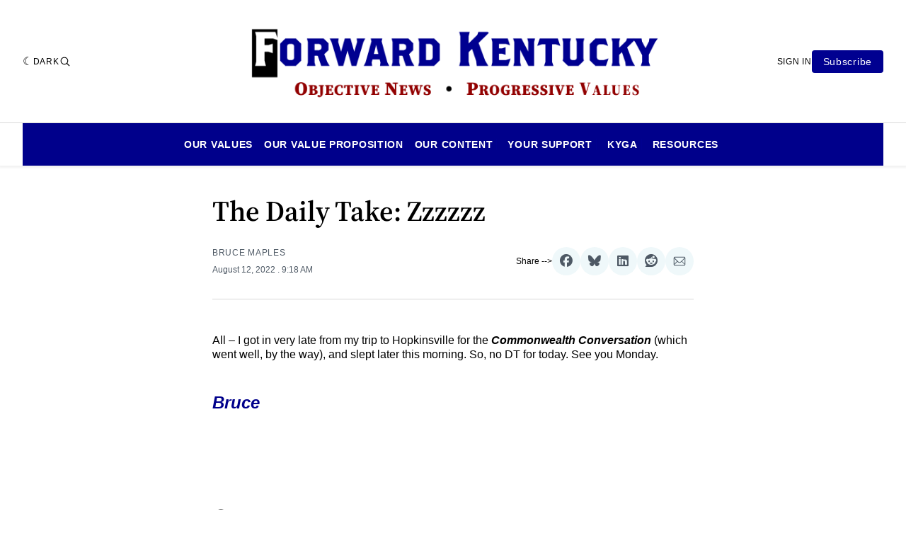

--- FILE ---
content_type: text/html; charset=utf-8
request_url: https://www.forwardky.com/daily-take-for-2022-08-12/
body_size: 24771
content:
<!doctype html>
<html lang='en' class=' is-darkModeAdminSetting-enabled '>



<head>
  <meta charset='utf-8'>
  <meta name='viewport' content='width=device-width, initial-scale=1.0'>
  <title>The Daily Take: Zzzzzz</title>

  <script>
    var pagination_next_page_number       = '',
        pagination_available_pages_number = '',
        pagination_loading_text           = 'Loading',
        pagination_more_posts_text        = 'Load More',
        dark_mode_label_text              = 'Dark',
        light_mode_label_text             = 'Light';

    document.documentElement.classList.add('js-on');
  </script>

    <style>
@charset "UTF-8";@font-face{font-family:Inter;font-style:normal;font-display:swap;font-weight:100 900;src:url(/assets/fonts/Inter/InterVariable.woff2) format("woff2")}@font-face{font-family:Inter;font-style:italic;font-display:swap;font-weight:100 900;src:url(/assets/fonts/Inter/InterVariable-Italic.woff2) format("woff2")}@font-face{font-family:"Source Serif 4";font-style:normal;font-display:swap;font-weight:200 999;src:url(/assets/fonts/source-serif-4/SourceSerif4-VariableFont_opsz,wght.ttf) format("truetype-variations")}@font-face{font-family:"Source Serif 4";font-style:italic;font-display:swap;font-weight:200 999;src:url(/assets/fonts/source-serif-4/SourceSerif4-Italic-VariableFont_opsz,wght.ttf) format("truetype-variations")}:root{--color-headerCard-light:#FFF;--color-headerCard-dark:#000;--color-text-headerCardStyleLight:var(--color-headerCard-dark);--color-background-headerCardStyleLight:var(--color-headerCard-light);--color-text-button-headerCardStyleLight:var(--color-headerCard-light);--color-background-button-headerCardStyleLight:var(--color-headerCard-dark);--color-text-button-hover-headerCardStyleLight:var(--color-headerCard-light);--color-background-button-hover-headerCardStyleLight:var(--color-headerCard-dark);--color-text-headerCardStyleDark:var(--color-headerCard-light);--color-background-headerCardStyleDark:var(--color-headerCard-dark);--color-text-button-headerCardStyleDark:var(--color-headerCard-dark);--color-background-button-headerCardStyleDark:var(--color-headerCard-light);--color-text-button-hover-headerCardStyleDark:var(--color-headerCard-dark);--color-background-button-hover-headerCardStyleDark:var(--color-headerCard-light);--color-text-headerCardStyleAccent:var(--color-background-primary);--color-background-headerCardStyleAccent:var(--color-accent);--color-text-button-headerCardStyleAccent:var(--color-text-primary);--color-background-button-headerCardStyleAccent:var(--color-background-primary);--color-text-button-hover-headerCardStyleAccent:var(--color-text-primary);--color-background-button-hover-headerCardStyleAccent:var(--color-background-primary);--color-text-headerCardStyleImage:var(--color-headerCard-light);--color-background-headerCardStyleImage:var(--color-headerCard-dark);--color-text-button-headerCardStyleImage:var(--color-headerCard-light);--color-background-button-headerCardStyleImage:var(--color-headerCard-dark);--color-text-button-hover-headerCardStyleImage:var(--color-headerCard-dark);--color-background-button-hover-headerCardStyleImage:var(--color-headerCard-light)}:root{--color-text-button:var(--color-background-primary);--color-background-button:var(--color-accent);--color-text-button-hover:var(--color-background-primary);--color-background-button-hover:var(--color-text-primary)}:root{--content-width:708px;--content-flow:var(--space-32)}:root{--html-symbol-dark:"☾";--html-symbol-light:"☼";--html-symbol-em-dash:"—";--html-symbol-checkmark:"✓";--html-symbol-multiplication:"✕"}:root{--motion-duration-slow:.5s;--motion-duration-fast:.25s}:root{--ratio-1:1;--ratio-3x2:3/2;--ratio-16x9:16/9}:root{--focus-outline-size:var(--space-2);--focus-outline-style:solid;--focus-outline-color:currentColor;--focus-outline-offset:var(--space-2)}:root{--border-radius:var(--space-4);--border-radius-circle:50%}:root{--border-width:.5px;--border-style:solid;--border-vertical-offset:calc(calc(var(--grid-gap) / 2) * -1)}:root{--grid-width:1400px;--grid-gap:var(--space-32);--grid-margin:var(--space-20);--grid-margin-large:var(--space-32)}:root{--space-2:2px;--space-4:4px;--space-8:8px;--space-12:12px;--space-16:16px;--space-20:20px;--space-24:24px;--space-32:32px;--space-40:40px;--space-48:48px;--space-56:56px;--space-64:64px;--space-80:80px;--space-96:96px;--space-128:128px;--space-160:160px;--space-168:168px}:root{--font-size-scale-0:12px;--line-height-scale-0:16px;--font-size-scale-1:14px;--line-height-scale-1:16px;--font-size-scale-2:16px;--line-height-scale-2:20px;--font-size-scale-3:18px;--line-height-scale-3:20px;--font-size-scale-4:20px;--line-height-scale-4:24px;--font-size-scale-5:24px;--line-height-scale-5:28px;--font-size-scale-6:28px;--line-height-scale-6:32px;--font-size-scale-7:32px;--line-height-scale-7:32px;--font-size-scale-8:40px;--line-height-scale-8:40px;--font-size-scale-9:48px;--line-height-scale-9:48px;--font-size-scale-10:72px;--line-height-scale-10:72px;--font-size-scale-body-copy:20px;--line-height-scale-body-copy:32px;--line-height-scale-tight:1;--font-weight-normal:400;--font-weight-medium:500;--font-weight-semibold:600;--font-weight-bold:700;--font-letter-spacing-brevier:.7px;--font-letter-spacing-long-primer:.25px;--font-letter-spacing-tiny:.6px;--font-letter-spacing-small:1.2px;--font-letter-spacing-base:1.6px;--font-letter-spacing-large:2.8px;--font-letter-spacing-negative:-.5px;--font-family-serif:"Source Serif 4",Charter,Georgia,serif;--font-family-sansSerif:Inter,-apple-system,BlinkMacSystemFont,"Segoe UI",Helvetica,Arial,sans-serif}body[class*=gh-font-body]{--font-family-sansSerif:var(--gh-font-body)}:root{--color-mode:"light";--color-accent:var(--ghost-accent-color);--color-text-primary:#000000;--color-text-secondary:#4E5965;--color-border-primary:#000000;--color-border-secondary:#D9D9D9;--color-background-primary:#FFFFFF;--color-background-secondary:#EFF8FA}@media (prefers-color-scheme:dark){:root.is-darkModeAdminSetting-enabled{--color-mode:"dark"}:root:not([data-user-color-scheme]).is-darkModeAdminSetting-enabled{--color-mode:"dark";--color-accent:var(--dark-mode-accent-color);--color-text-primary:#FFFFFF;--color-text-secondary:#B3B3B3;--color-border-primary:#525252;--color-border-secondary:#303030;--color-background-primary:#000000;--color-background-secondary:#1C1C1E}}[data-user-color-scheme=dark]{--color-mode:"dark";--color-accent:var(--dark-mode-accent-color);--color-text-primary:#FFFFFF;--color-text-secondary:#B3B3B3;--color-border-primary:#525252;--color-border-secondary:#303030;--color-background-primary:#000000;--color-background-secondary:#1C1C1E}/*! modern-normalize v3.0.1 | MIT License | https://github.com/sindresorhus/modern-normalize */*,::after,::before{box-sizing:border-box}html{font-family:system-ui,"Segoe UI",Roboto,Helvetica,Arial,sans-serif,"Apple Color Emoji","Segoe UI Emoji";line-height:1.15;-webkit-text-size-adjust:100%;-moz-tab-size:4;-o-tab-size:4;tab-size:4}body{margin:0}b,strong{font-weight:bolder}code,kbd,pre,samp{font-family:ui-monospace,SFMono-Regular,Consolas,"Liberation Mono",Menlo,monospace;font-size:1em}small{font-size:80%}sub,sup{font-size:75%;line-height:0;position:relative;vertical-align:baseline}sub{bottom:-.25em}sup{top:-.5em}table{border-color:currentcolor}button,input,optgroup,select,textarea{font-family:inherit;font-size:100%;line-height:1.15;margin:0}[type=button],[type=reset],[type=submit],button{-webkit-appearance:button}legend{padding:0}progress{vertical-align:baseline}::-webkit-inner-spin-button,::-webkit-outer-spin-button{height:auto}[type=search]{-webkit-appearance:textfield;outline-offset:-2px}::-webkit-search-decoration{-webkit-appearance:none}::-webkit-file-upload-button{-webkit-appearance:button;font:inherit}summary{display:list-item}code[class*=language-],pre[class*=language-]{color:#000;background:0 0;text-shadow:0 1px #fff;font-family:Consolas,Monaco,"Andale Mono","Ubuntu Mono",monospace;font-size:1em;text-align:left;white-space:pre;word-spacing:normal;word-break:normal;word-wrap:normal;line-height:1.5;-moz-tab-size:4;-o-tab-size:4;tab-size:4;hyphens:none}code[class*=language-] ::-moz-selection,code[class*=language-]::-moz-selection,pre[class*=language-] ::-moz-selection,pre[class*=language-]::-moz-selection{text-shadow:none;background:#b3d4fc}code[class*=language-] ::-moz-selection,code[class*=language-]::-moz-selection,pre[class*=language-] ::-moz-selection,pre[class*=language-]::-moz-selection{text-shadow:none;background:#b3d4fc}code[class*=language-] ::selection,code[class*=language-]::selection,pre[class*=language-] ::selection,pre[class*=language-]::selection{text-shadow:none;background:#b3d4fc}@media print{code[class*=language-],pre[class*=language-]{text-shadow:none}}pre[class*=language-]{padding:1em;margin:.5em 0;overflow:auto}:not(pre)>code[class*=language-],pre[class*=language-]{background:#f5f2f0}:not(pre)>code[class*=language-]{padding:.1em;border-radius:.3em;white-space:normal}.token.cdata,.token.comment,.token.doctype,.token.prolog{color:#708090}.token.punctuation{color:#999}.token.namespace{opacity:.7}.token.boolean,.token.constant,.token.deleted,.token.number,.token.property,.token.symbol,.token.tag{color:#905}.token.attr-name,.token.builtin,.token.char,.token.inserted,.token.selector,.token.string{color:#690}.language-css .token.string,.style .token.string,.token.entity,.token.operator,.token.url{color:#9a6e3a;background:hsla(0,0%,100%,.5)}.token.atrule,.token.attr-value,.token.keyword{color:#07a}.token.class-name,.token.function{color:#dd4a68}.token.important,.token.regex,.token.variable{color:#e90}.token.bold,.token.important{font-weight:700}.token.italic{font-style:italic}.token.entity{cursor:help}body .fslightbox-image-wrap{display:block}body .fslightbox-container{font-family:var(--font-family-sansSerif);background:var(--color-background-primary)}body .fslightbox-nav{height:var(--space-48)}body .fslightbox-toolbar{right:var(--space-12)}body [data-fslightbox] img{cursor:zoom-in}body .fslightbox-invalid-file-wrapper{color:var(--color-text-secondary)}body .fslightbox-slide-number-container{font-size:var(--font-size-scale-2);line-height:var(--line-height-scale-2);left:var(--space-12);color:var(--color-text-secondary)}body .fslightbox-slash{background:var(--color-text-secondary)}body .fslightbox-toolbar>.fslightbox-toolbar-button:first-child{display:none}body .fslightbox-svg-path{fill:var(--color-text-secondary)}body .fslightbox-toolbar{background:var(--color-background-primary)}body .fslightbox-toolbar:hover .fslightbox-svg-path{fill:var(--color-text-secondary)}body .fslightbox-slide-btn{background:var(--color-background-primary)}body .fslightbox-slide-btn-container{padding-left:var(--space-16)}body .fslightbox-slide-btn-container:hover .fslightbox-svg-path{fill:var(--color-text-secondary)}body .fslightbox-slide-btn-container-next{padding-right:var(--space-16)}@keyframes spin{100%{transform:rotate(360deg)}}.icon{position:relative;display:inline-block;width:25px;height:25px;overflow:hidden;fill:currentColor}.icon__cnt{width:100%;height:100%;background:inherit;fill:inherit;pointer-events:none;transform:translateX(0);-ms-transform:translate(.5px,-.3px)}.icon--m{width:50px;height:50px}.icon--l{width:100px;height:100px}.icon--xl{width:150px;height:150px}.icon--xxl{width:200px;height:200px}.icon__spinner{position:absolute;top:0;left:0;width:100%;height:100%}.icon--ei-spinner .icon__spinner,.icon--ei-spinner-2 .icon__spinner{animation:spin 1s steps(12) infinite}.icon--ei-spinner-3 .icon__spinner{animation:spin 1.5s linear infinite}.icon--ei-sc-facebook{fill:#3b5998}.icon--ei-sc-github{fill:#333}.icon--ei-sc-google-plus{fill:#dd4b39}.icon--ei-sc-instagram{fill:#3f729b}.icon--ei-sc-linkedin{fill:#0976b4}.icon--ei-sc-odnoklassniki{fill:#ed812b}.icon--ei-sc-skype{fill:#00aff0}.icon--ei-sc-soundcloud{fill:#f80}.icon--ei-sc-tumblr{fill:#35465c}.icon--ei-sc-twitter{fill:#55acee}.icon--ei-sc-vimeo{fill:#1ab7ea}.icon--ei-sc-vk{fill:#45668e}.icon--ei-sc-youtube{fill:#e52d27}.icon--ei-sc-pinterest{fill:#bd081c}.icon--ei-sc-telegram{fill:#08c}.icon{width:var(--space-24);height:var(--space-24)}.icon--m{width:var(--space-48);height:var(--space-48)}:where(body,h1,h2,h3,h4,h5,h6,blockquote,p,pre,dl,dd,ol,ul,figure,hr,fieldset,legend){margin:0;padding:0}li>ol,li>ul{margin-bottom:0}table{border-collapse:collapse;border-spacing:0}:is(a,button,input,textarea,summary):focus-visible{outline:var(--focus-outline-size) var(--focus-outline-style) var(--focus-outline-color);outline-offset:var(--focus-outline-offset)}@media (prefers-reduced-motion:reduce){*{animation:none;transition:none}}.o-grid{width:100%;margin:auto;display:grid;max-width:var(--grid-width);padding:0 var(--grid-margin)}@media (min-width:61.25em){.o-grid{padding:0 var(--grid-margin-large)}}.o-grid[class*=-columns]{grid-gap:var(--grid-gap)}@media (min-width:46.25em){.o-grid--2-columns{grid-template-columns:repeat(2,minmax(0,1fr))}}@media (min-width:46.25em){.o-grid--3-columns{grid-template-columns:repeat(2,minmax(0,1fr))}}@media (min-width:61.25em){.o-grid--3-columns{grid-template-columns:repeat(3,minmax(0,1fr))}}@media (min-width:46.25em){.o-grid--4-columns{grid-template-columns:repeat(2,minmax(0,1fr))}}@media (min-width:61.25em){.o-grid--4-columns{grid-template-columns:repeat(4,minmax(0,1fr))}}@media (min-width:46.25em){.o-grid--2-1-columns{grid-template-columns:repeat(2,minmax(0,1fr))}}@media (min-width:61.25em){.o-grid--2-1-columns{grid-template-columns:2fr 1fr}}.u-font-size-scale-0{font-size:var(--font-size-scale-0);line-height:var(--line-height-scale-0)}.u-font-size-scale-1{font-size:var(--font-size-scale-1);line-height:var(--line-height-scale-1)}.u-font-size-scale-2{font-size:var(--font-size-scale-2);line-height:var(--line-height-scale-2)}.u-font-size-scale-3{font-size:var(--font-size-scale-3);line-height:var(--line-height-scale-3)}.u-font-size-scale-4{font-size:var(--font-size-scale-4);line-height:var(--line-height-scale-4)}.u-font-size-scale-5{font-size:var(--font-size-scale-5);line-height:var(--line-height-scale-5)}.u-font-size-scale-6{font-size:var(--font-size-scale-6);line-height:var(--line-height-scale-6)}.u-font-size-scale-7{font-size:var(--font-size-scale-7);line-height:var(--line-height-scale-7)}.u-font-size-scale-8{font-size:var(--font-size-scale-8);line-height:var(--line-height-scale-8)}.u-font-size-scale-9{font-size:var(--font-size-scale-9);line-height:var(--line-height-scale-9)}.u-font-size-scale-10{font-size:var(--font-size-scale-10);line-height:var(--line-height-scale-10)}.u-font-family-serif{font-family:var(--font-family-serif)!important}.u-font-family-sansSerif{font-family:var(--font-family-sansSerif)!important}.u-font-weight-normal{font-weight:var(--font-weight-normal)}.u-font-weight-medium{font-weight:var(--font-weight-medium)}.u-font-weight-semibold{font-weight:var(--font-weight-semibold)}.u-font-weight-bold{font-weight:var(--font-weight-bold)}.kg-header-card-header,.u-font-headline{font-size:var(--font-size-scale-6);line-height:var(--line-height-scale-6);font-weight:var(--font-weight-medium)}@media (min-width:61.25em){.kg-header-card-header,.u-font-headline{font-size:var(--font-size-scale-8);line-height:var(--line-height-scale-8);letter-spacing:var(--font-letter-spacing-negative)}}.kg-header-card-subheader,.u-font-standfirst{font-size:var(--font-size-scale-5);line-height:var(--line-height-scale-5);font-weight:var(--font-weight-normal)}@media (min-width:61.25em){.kg-header-card-subheader,.u-font-standfirst{font-size:var(--font-size-scale-5);line-height:var(--line-height-scale-6)}}.u-font-uppercase{text-transform:uppercase}.u-link{text-decoration:underline}.u-link:hover{text-decoration:none}.u-link:focus-visible{text-decoration:none}.u-align-auto{margin:auto}.u-align-center{text-align:center}.u-color-text-brand{color:var(--color-accent)}.u-color-text-secondary{color:var(--color-text-secondary)}.u-color-background-secondary{background-color:var(--color-background-secondary)}.u-drop-cap-large:first-letter,.u-drop-cap-small:first-letter{float:left;margin-top:var(--space-8);color:var(--color-accent);font-weight:var(--font-weight-semibold)}@supports (initial-letter:1 1){.u-drop-cap-large:first-letter,.u-drop-cap-small:first-letter{float:none;margin-top:0}}.u-drop-cap-small::first-letter{font-size:70px;line-height:52px;margin-right:var(--space-8)}@supports (initial-letter:1 1){.u-drop-cap-small::first-letter{initial-letter:2}}.u-drop-cap-large::first-letter{font-size:118px;line-height:86px;margin-right:var(--space-12)}@supports (initial-letter:1 1){.u-drop-cap-large::first-letter{initial-letter:3}}.u-hidden{display:none}.u-block{display:block}.u-screenreader{position:absolute;width:1px;height:1px;padding:0;margin:-1px;overflow:hidden;clip:rect(0 0 0 0);border:0}@media (max-width:61.24em){.u-visible-on-desktop{display:none!important}}.u-mt-8{margin-top:var(--space-8)}.u-mr-8{margin-right:var(--space-8)}.u-mt-16{margin-top:var(--space-16)}.u-mb-16{margin-bottom:var(--space-16)}.u-p-32{padding:var(--space-32)}.u-plain-list{margin:0;padding:0;list-style:none}.u-flex{display:flex}.u-align-items-center{align-items:center}.u-gap-8{gap:var(--space-8)}body,html{height:100%}body{font-family:var(--font-family-sansSerif);font-size:var(--font-size-scale-2);line-height:var(--line-height-scale-2);font-weight:var(--font-weight-normal);direction:ltr;color:var(--color-text-primary);background-color:var(--color-background-primary);-webkit-font-smoothing:antialiased;-moz-osx-font-smoothing:grayscale}a{color:inherit;text-decoration:none}:where(dd,ol,ul){margin-left:var(--space-16)}img{height:auto;display:block;max-width:100%;font-style:italic}hr{border:0;height:auto;border-top:var(--border-width) var(--border-style) var(--color-border-secondary)}:where(h1,h2,h3,strong){font-weight:var(--font-weight-semibold)}:where(h1){font-size:var(--font-size-scale-6);line-height:var(--line-height-scale-6)}@media (min-width:61.25em){:where(h1){font-size:var(--font-size-scale-7);line-height:var(--line-height-scale-7)}}:where(h1)+h2,:where(h1)+h3{margin-top:var(--space-16)}:where(h2){font-size:var(--font-size-scale-5);line-height:var(--line-height-scale-5)}@media (min-width:61.25em){:where(h2){font-size:var(--font-size-scale-6);line-height:var(--line-height-scale-6)}}:where(h2)+h3{margin-top:var(--space-16)}:where(h3){font-size:var(--font-size-scale-4);line-height:var(--line-height-scale-4)}@media (min-width:61.25em){:where(h3){font-size:var(--font-size-scale-5);line-height:var(--line-height-scale-5)}}blockquote{font-style:italic}blockquote:not(.kg-blockquote-alt){padding-left:var(--space-20);border-left:var(--space-2) solid var(--color-accent)}li code,p code{padding:var(--space-4) var(--space-8);border-radius:var(--border-radius);border:var(--border-width) var(--border-style) var(--color-border-secondary);background-color:var(--color-background-secondary)}code,code[class*=language-]{font-size:var(--font-size-scale-1);line-height:var(--line-height-scale-1);text-shadow:none;color:var(--color-text-primary)}.kg-code-card,pre,pre[class*=language-]{width:100%;overflow-x:auto;border-radius:var(--border-radius)}pre,pre[class*=language-]{margin-bottom:0;margin-top:var(--content-flow);padding:var(--space-32);background-color:var(--color-background-secondary)}.kg-code-card pre{margin-top:0}.token.operator{background-color:transparent}input[type=color],input[type=date],input[type=datetime-local],input[type=datetime],input[type=email],input[type=month],input[type=number],input[type=password],input[type=search],input[type=tel],input[type=text],input[type=time],input[type=url],input[type=week],select,textarea{font-family:var(--font-family-sansSerif);font-size:var(--font-size-scale-2);line-height:var(--line-height-scale-2);font-weight:var(--font-weight-medium);width:100%;display:block;color:var(--color-text-primary);padding:var(--space-12) var(--space-20);background:0 0;border:var(--border-width) var(--border-style) var(--color-border-secondary)}input[type=color]::-moz-placeholder,input[type=date]::-moz-placeholder,input[type=datetime-local]::-moz-placeholder,input[type=datetime]::-moz-placeholder,input[type=email]::-moz-placeholder,input[type=month]::-moz-placeholder,input[type=number]::-moz-placeholder,input[type=password]::-moz-placeholder,input[type=search]::-moz-placeholder,input[type=tel]::-moz-placeholder,input[type=text]::-moz-placeholder,input[type=time]::-moz-placeholder,input[type=url]::-moz-placeholder,input[type=week]::-moz-placeholder,select::-moz-placeholder,textarea::-moz-placeholder{opacity:1;color:var(--color-text-secondary)}input[type=color]::placeholder,input[type=date]::placeholder,input[type=datetime-local]::placeholder,input[type=datetime]::placeholder,input[type=email]::placeholder,input[type=month]::placeholder,input[type=number]::placeholder,input[type=password]::placeholder,input[type=search]::placeholder,input[type=tel]::placeholder,input[type=text]::placeholder,input[type=time]::placeholder,input[type=url]::placeholder,input[type=week]::placeholder,select::placeholder,textarea::placeholder{opacity:1;color:var(--color-text-secondary)}table{font-size:var(--font-size-scale-2);line-height:var(--line-height-scale-2);width:100%;max-width:100%;background-color:var(--color-background-secondary)}table caption{padding:var(--space-16);border-style:var(--border-style);border-width:var(--border-width) var(--border-width) 0 var(--border-width);border-color:var(--color-border-secondary);background-color:var(--color-background-secondary)}table td,table th{text-align:left;padding:var(--space-16);white-space:nowrap;border:var(--border-width) var(--border-style) var(--color-border-secondary)}table tbody+tbody{border-top:var(--border-width) var(--border-style) var(--color-border-secondary)}.responsive-table{display:block;width:100%;overflow-x:auto;word-break:initial}fieldset{border:none}:lang(ar) *{letter-spacing:initial}.c-skip{position:absolute;top:calc(var(--space-96) * -1);left:var(--space-32);padding:var(--space-4) var(--space-16);background-color:var(--color-background-primary)}.c-skip:focus{z-index:10;top:var(--space-32)}.c-header{margin-bottom:var(--space-32);box-shadow:rgba(0,0,0,.08) 0 0 var(--space-4) var(--space-2)}[data-user-color-scheme=dark] .c-header{border-bottom:var(--border-width) var(--border-style) var(--color-border-secondary)}@media (prefers-color-scheme:dark){:root:not([data-user-color-scheme]).is-darkModeAdminSetting-enabled .c-header{border-bottom:var(--border-width) var(--border-style) var(--color-border-secondary)}}.c-header__top{padding:var(--space-20) 0;border-bottom:var(--border-width) var(--border-style) var(--color-border-secondary)}.c-header__top-block{display:flex;align-items:center;gap:var(--space-8)}@media (min-width:61.25em){.c-header__top-block{gap:var(--space-16)}}.c-header__top-inner{display:grid;gap:var(--space-16);align-items:center;grid-template-columns:auto 2fr auto}@media (min-width:46.25em){.c-header__top-inner{grid-template-columns:1fr 2fr 1fr}}@media (max-width:46.24em){.c-header__top-left{order:2;margin-left:auto}.c-header__top-center{order:1}.c-header__top-right{order:3}}.c-header__top-right{justify-self:end}.c-header__button{font-size:var(--font-size-scale-0);line-height:var(--line-height-scale-0);font-weight:var(--font-weight-medium);text-transform:uppercase;letter-spacing:var(--font-letter-spacing-brevier);padding:0;border:none;cursor:pointer;background:0 0;color:var(--color-text-primary);display:flex;align-items:center;gap:var(--space-4)}.c-header__button:hover{text-decoration:underline}.c-header__button svg{width:var(--space-16);height:var(--space-16);fill:var(--color-text-primary)}.c-footer{position:sticky;top:100vh;padding:var(--space-64) 0;margin-top:var(--space-64);background-color:var(--color-background-secondary)}.c-footer__content{display:flex;flex-direction:column;align-items:center}.c-footer__content>*+*{margin-top:var(--space-32)}.c-footer-nav{display:flex;flex-wrap:wrap;justify-content:center}.c-footer-nav .c-nav__item{font-size:var(--font-size-scale-1);line-height:var(--line-height-scale-4);font-weight:var(--font-weight-normal);text-transform:initial;color:var(--color-text-secondary)}.c-footer-nav .c-nav__item:not(:first-child)::before{display:none}.c-footer-nav li:not(:last-child){margin:0}.c-footer-nav a{text-decoration:underline}.c-footer-nav a:hover{text-decoration:none}.c-footer-nav a:focus-visible{text-decoration:none}.c-footer-copy{font-size:var(--font-size-scale-1);line-height:var(--line-height-scale-2);text-align:center;color:var(--color-text-secondary)}.c-footer-copy a{text-decoration:underline}.c-footer-copy a:hover{text-decoration:none}.c-footer-copy a:focus-visible{text-decoration:none}@media (min-width:46.25em){.c-logo{margin:auto}}.c-logo__link{font-size:var(--font-size-scale-6);line-height:var(--line-height-scale-6);font-weight:var(--font-weight-medium)}@media (min-width:46.25em){.c-logo__link{font-size:var(--font-size-scale-8);line-height:var(--line-height-scale-8)}}.c-logo__img{max-height:var(--space-32)}@media (min-width:46.25em){.c-logo__img{max-height:var(--space-48)}}.c-logo__dark{display:none}@media (prefers-color-scheme:dark){:root:not([data-user-color-scheme]).is-darkModeAdminSetting-enabled .c-logo__dark{display:block}:root:not([data-user-color-scheme]).is-darkModeAdminSetting-enabled .c-logo__light{display:none}}[data-user-color-scheme=dark] .c-logo__dark{display:block}[data-user-color-scheme=dark] .c-logo__light{display:none}.c-nav-wrap{min-width:0}.c-nav{display:flex;gap:var(--space-16);padding:var(--space-16) 0;overflow-x:scroll;-ms-overflow-style:none;scrollbar-width:none}.c-nav::-webkit-scrollbar{display:none}@media (min-width:61.25em){.c-nav--main{justify-content:center}}.c-nav__item{font-size:var(--font-size-scale-0);line-height:var(--line-height-scale-0);font-weight:var(--font-weight-semibold);text-transform:uppercase;letter-spacing:var(--font-letter-spacing-brevier);white-space:nowrap}.c-nav__item:not(:first-child){padding-left:var(--space-16);position:relative}.c-nav__item:not(:first-child):before{border-left:var(--border-width) var(--border-style) var(--color-accent);content:"";height:var(--space-16);left:0;width:1px;overflow:hidden;position:absolute}.c-nav__link{display:block}.c-nav__link--current{text-decoration:underline}.c-nav__link--current:hover{text-decoration:none}.c-nav__link--current:focus-visible{text-decoration:none}.home-template .c-nav__link--current{text-decoration:none}.c-nav__link:hover{text-decoration:underline}.c-author__media{width:var(--space-96);height:var(--space-96);border-radius:var(--border-radius-circle);background-color:var(--color-background-secondary)}.c-author__image{-o-object-fit:cover;object-fit:cover;width:var(--space-96);height:var(--space-96);min-width:var(--space-96);border-radius:var(--border-radius-circle)}.c-btn,.c-content .kg-product-card .kg-product-card-button,.kg-btn,.kg-btn-accent,.kg-header-card-button{--focus-outline-offset:calc(var(--space-4) * -1);font-family:var(--font-family-sansSerif);font-size:var(--font-size-scale-2);line-height:var(--line-height-scale-2);font-weight:var(--font-weight-medium);height:auto;width:-moz-fit-content;width:fit-content;min-width:-moz-fit-content;min-width:fit-content;text-align:center;border:none;cursor:pointer;overflow:hidden;padding:var(--space-16) var(--space-24);border-radius:var(--space-4);color:var(--color-text-button);background-color:var(--color-background-button)}.c-btn:is(:hover,:active,:focus),.c-content .kg-product-card .kg-product-card-button:is(:hover,:active,:focus),.kg-btn-accent:is(:hover,:active,:focus),.kg-btn:is(:hover,:active,:focus),.kg-header-card-button:is(:hover,:active,:focus){color:var(--color-text-button-hover);background-color:var(--color-background-button-hover)}.c-btn--disabled{opacity:.5;cursor:not-allowed}.c-btn--full{width:100%}.c-btn--small{font-size:var(--font-size-scale-1);line-height:var(--line-height-scale-1);font-weight:var(--font-weight-medium);letter-spacing:var(--font-letter-spacing-brevier);padding:var(--space-8) var(--space-16)}.c-btn--uppercase{font-size:var(--font-size-scale-0);line-height:var(--line-height-scale-0);text-transform:uppercase;letter-spacing:var(--font-letter-spacing-brevier)}.c-btn--fit-content{width:-moz-fit-content;width:fit-content}.c-btn--loading,.c-btn.loading,.c-content .kg-product-card .loading.kg-product-card-button,.c-subscribe-form .c-btn,.loading.kg-btn,.loading.kg-btn-accent,.loading.kg-header-card-button{display:flex;align-items:center;justify-content:center}@keyframes spin{0%{transform:rotate(0)}100%{transform:rotate(360deg)}}.c-btn--loading:after,.c-btn.loading:after,.c-content .kg-product-card .loading.kg-product-card-button:after,.c-subscribe-form .c-btn:after,.loading.kg-btn-accent:after,.loading.kg-btn:after,.loading.kg-header-card-button:after{margin-left:var(--space-12);content:"";display:block;height:var(--space-16);width:var(--space-16);border-width:1px;border-style:var(--border-style);border-top-color:transparent;border-right-color:transparent;border-bottom-color:var(--color-text-button);border-left-color:var(--color-text-button);border-radius:var(--border-radius-circle);animation:spin var(--motion-duration-slow) infinite linear}.c-btn--loading:is(:hover,:active,:focus):after,.c-btn.loading:is(:hover,:active,:focus):after,.c-content .kg-product-card .loading.kg-product-card-button:is(:hover,:active,:focus):after,.c-subscribe-form .c-btn:is(:hover,:active,:focus):after,.loading.kg-btn-accent:is(:hover,:active,:focus):after,.loading.kg-btn:is(:hover,:active,:focus):after,.loading.kg-header-card-button:is(:hover,:active,:focus):after{border-bottom-color:var(--color-background-primary);border-left-color:var(--color-background-primary)}.c-post{margin:0 auto;padding:0 var(--grid-margin);max-width:var(--content-width)}.c-post>*+*{margin-top:var(--content-flow)}.c-content{display:flex;align-items:center;flex-direction:column;word-break:break-word}.c-content:empty{display:none}.c-content--has-shadow{-webkit-mask-image:linear-gradient(to bottom,var(--color-text-primary) 30%,transparent 100%);mask-image:linear-gradient(to bottom,var(--color-text-primary) 30%,transparent 100%)}.c-content>*{min-width:100%}.c-content>*+*{margin-top:var(--content-flow)}.c-content>.kg-width-full+.kg-width-full:not(.kg-width-full.kg-card-hascaption+.kg-width-full){margin-top:0}.c-content :where(p,ol,ul,blockquote){font-size:var(--font-size-scale-body-copy);line-height:var(--line-height-scale-body-copy);font-family:var(--gh-font-body,var(--font-family-serif))}.c-content :where(h1,h2,h3,h4,h5,h6){font-family:var(--gh-font-heading,var(--font-family-sansSerif))}.c-content :where(h1,h2,h3,h4,h5,h6)+*{margin-top:calc(var(--content-flow)/ 2)}.c-content a:not([class]){text-decoration:underline;color:var(--color-accent)}.c-content a:not([class]):hover{text-decoration:none}.c-content a:not([class]):focus-visible{text-decoration:none}.c-content :where(hr){margin:var(--content-flow) 0}.c-content :where(hr)+*{margin-top:0}.c-content :is(dd,ol,ul){padding-left:var(--space-16);padding-right:var(--space-16)}.c-content .gh-post-upgrade-cta{display:none;visibility:hidden}.c-section{margin-top:var(--space-64)}.c-section--editors-pick{padding-top:var(--space-64);padding-bottom:var(--space-64);background:var(--color-background-secondary)}.c-section-heading{display:flex;align-items:baseline;justify-content:space-between;padding-bottom:var(--space-8);margin-bottom:var(--space-24);border-bottom:var(--border-width) var(--border-style) var(--color-border-primary)}.c-section-heading__title{font-size:var(--font-size-scale-7);line-height:var(--line-height-scale-8);font-weight:var(--font-weight-bold);font-family:var(--gh-font-heading,var(--font-family-serif))}.c-section-heading__title a:hover{text-decoration:underline}.c-section-heading__title--small{font-size:var(--font-size-scale-3);line-height:var(--line-height-scale-4)}.c-section-heading__all{font-size:var(--font-size-scale-0);line-height:var(--line-height-scale-0);font-weight:var(--font-weight-medium);text-transform:uppercase;letter-spacing:var(--font-letter-spacing-brevier)}.c-section-heading__all:hover{text-decoration:underline}.c-subscribe-form .c-alert{display:none}.c-subscribe-form .c-btn:after{display:none}.c-subscribe-form.loading .c-btn:after{display:block}.c-subscribe-form.error .c-alert--error,.c-subscribe-form.invalid .c-alert--invalid,.c-subscribe-form.success .c-alert--success{display:block}.c-form-group{display:flex;gap:var(--space-16)}.c-alert{font-size:var(--font-size-scale-1);line-height:var(--line-height-scale-1);font-weight:var(--font-weight-medium);margin-top:var(--space-16)}.c-alert:empty{display:none}.c-alert:before{font-weight:var(--font-weight-bold);margin-right:var(--space-8)}.c-alert--success:before{content:var(--html-symbol-checkmark)}.c-alert--error:before,.c-alert--invalid:before{content:var(--html-symbol-multiplication)}.c-teaser{display:flex}.c-teaser--large{display:grid;grid-template-columns:1fr 2fr;-moz-column-gap:var(--grid-gap);column-gap:var(--grid-gap)}.c-teaser__media{width:var(--space-96);height:var(--space-64);flex-basis:var(--space-96);margin-left:var(--space-16);position:relative;aspect-ratio:var(--ratio-3x2);background-color:var(--color-background-secondary)}.c-teaser__media:after{content:"";position:absolute;top:0;right:0;bottom:0;left:0;background-color:rgba(0,0,0,.1);opacity:0;transition:ease opacity var(--motion-duration-fast)}.c-teaser__media:hover:after{opacity:1}@media (min-width:61.25em){.c-teaser--large .c-teaser__media{width:auto;height:auto;flex-basis:auto;margin:0}}.c-teaser__image{position:absolute;inset:0;width:100%;height:100%;-o-object-fit:cover;object-fit:cover}.c-teaser__content{flex:1}.c-teaser__content>*+*{margin-top:var(--space-8)}.c-teaser--large .c-teaser__content{order:2}.c-teaser__headline{font-size:var(--font-size-scale-2);line-height:var(--line-height-scale-2);font-weight:var(--font-weight-semibold);text-wrap:balance;font-family:var(--gh-font-heading,var(--font-family-serif))}.c-teaser__headline:hover{text-decoration:underline}@media (min-width:61.25em){.c-teaser--large .c-teaser__headline{font-size:var(--font-size-scale-6);line-height:var(--line-height-scale-6);font-weight:var(--font-weight-semibold)}}.c-teaser__standfirst{font-size:var(--font-size-scale-3);line-height:var(--line-height-scale-4);font-family:var(--gh-font-body,var(--font-family-serif))}.c-teaser__meta{display:flex;flex-wrap:wrap;align-items:center;gap:var(--space-8)}.c-teaser__timestamp{white-space:nowrap}.c-card--center *{text-align:center;justify-content:center}.c-card__media{display:block;position:relative;padding-bottom:66.6667%;aspect-ratio:var(--ratio-3x2);margin-bottom:var(--space-16);background-color:var(--color-background-secondary)}.c-card__media:after{content:"";position:absolute;top:0;right:0;bottom:0;left:0;background-color:rgba(0,0,0,.1);opacity:0;transition:ease opacity var(--motion-duration-fast)}.c-card__media:hover:after{opacity:1}.c-card__image{position:absolute;inset:0;width:100%;height:100%;-o-object-fit:cover;object-fit:cover}.c-card__content>*+*{margin-top:var(--space-8)}@media (min-width:61.25em){.c-card--center .c-card__content{padding:0 var(--space-32)}}.c-card__headline{font-size:var(--font-size-scale-5);line-height:var(--line-height-scale-5);font-weight:var(--font-weight-semibold);text-wrap:balance;font-family:var(--gh-font-heading,var(--font-family-serif))}.c-card__headline:hover{text-decoration:underline}@media (min-width:61.25em){.c-card--large .c-card__headline{font-size:var(--font-size-scale-8);line-height:var(--line-height-scale-9)}}.c-card__standfirst{font-size:var(--font-size-scale-3);line-height:var(--line-height-scale-4);font-family:var(--gh-font-body,var(--font-family-serif))}.c-card--large .c-card__standfirst{font-size:var(--font-size-scale-3);line-height:var(--line-height-scale-4)}@media (min-width:61.25em){.c-card--large .c-card__standfirst{font-size:var(--font-size-scale-4);line-height:var(--line-height-scale-5)}}.c-card__meta{display:flex;flex-direction:column;gap:var(--space-4)}.c-hero{display:grid}@media (max-width:61.24em){.c-hero>*{margin-top:var(--content-flow)}.c-hero .center{margin-top:0}.c-hero .left{order:2}.c-hero .center{order:1}.c-hero .right{order:3}}@media (min-width:61.25em){.c-hero{-moz-column-gap:var(--grid-gap);column-gap:var(--grid-gap);grid-template-columns:repeat(12,1fr);grid-template-rows:minmax(2rem,auto) repeat(2,1fr)}.c-hero .left{grid-column:1/span 3;grid-row-start:1;position:relative}.c-hero .left:after{content:"";position:absolute;top:0;bottom:0;left:auto;right:var(--border-vertical-offset);border-right:var(--border-width) var(--border-style) var(--color-border-secondary)}.c-hero .center{grid-column:4/span 6}.c-hero .right{grid-column:10/span 3;position:relative}.c-hero .right:after{content:"";position:absolute;top:0;bottom:0;right:auto;left:var(--border-vertical-offset);border-right:var(--border-width) var(--border-style) var(--color-border-secondary)}}.c-tag{font-size:var(--font-size-scale-0);line-height:var(--line-height-scale-0);font-weight:var(--font-weight-medium);text-transform:uppercase;letter-spacing:var(--font-letter-spacing-brevier);color:var(--color-text-secondary)}.c-tag a{color:var(--color-accent)}.c-tag a:hover{text-decoration:underline}.c-tag-card{display:block;padding:var(--space-24);border-radius:var(--border-radius);background-color:var(--color-background-secondary);border-left:var(--space-4) solid var(--color-accent-tag,var(--color-accent))}.c-tag-card__name{font-size:var(--font-size-scale-3);line-height:var(--line-height-scale-3)}.c-card-archive{position:relative;padding-top:var(--space-24);margin-top:var(--space-24)}@media (min-width:61.25em){.c-card-archive{padding-top:var(--space-40);margin-top:var(--space-40)}}.c-card-archive:before{content:"";display:block;width:100%;height:1px;position:absolute;top:0;background-color:var(--color-border-secondary)}.c-card-archive:first-child{margin-top:0;padding-top:0}.c-card-archive:first-child:before{background-color:transparent}.c-card-archive:last-child{margin-bottom:var(--space-32)}@media (min-width:46.25em){.c-card-archive{display:grid;grid-template-columns:repeat(8,1fr);grid-template-rows:1fr;grid-column-gap:var(--space-40);grid-template-areas:"meta meta content content content content content content"}.c-card-archive__meta{grid-area:meta}.c-card-archive__content{grid-area:content}}.c-card-archive--date-1+.c-card-archive--date-1,.c-card-archive--date-10+.c-card-archive--date-10,.c-card-archive--date-11+.c-card-archive--date-11,.c-card-archive--date-12+.c-card-archive--date-12,.c-card-archive--date-2+.c-card-archive--date-2,.c-card-archive--date-3+.c-card-archive--date-3,.c-card-archive--date-4+.c-card-archive--date-4,.c-card-archive--date-5+.c-card-archive--date-5,.c-card-archive--date-6+.c-card-archive--date-6,.c-card-archive--date-7+.c-card-archive--date-7,.c-card-archive--date-8+.c-card-archive--date-8,.c-card-archive--date-9+.c-card-archive--date-9,.c-card-archive--date-١+.c-card-archive--date-١,.c-card-archive--date-١٠+.c-card-archive--date-١٠,.c-card-archive--date-١١+.c-card-archive--date-١١,.c-card-archive--date-١٢+.c-card-archive--date-١٢,.c-card-archive--date-٢+.c-card-archive--date-٢,.c-card-archive--date-٣+.c-card-archive--date-٣,.c-card-archive--date-٤+.c-card-archive--date-٤,.c-card-archive--date-٥+.c-card-archive--date-٥,.c-card-archive--date-٦+.c-card-archive--date-٦,.c-card-archive--date-٧+.c-card-archive--date-٧,.c-card-archive--date-٨+.c-card-archive--date-٨,.c-card-archive--date-٩+.c-card-archive--date-٩{padding-top:0;margin-top:0}.c-card-archive--date-1+.c-card-archive--date-1:before,.c-card-archive--date-10+.c-card-archive--date-10:before,.c-card-archive--date-11+.c-card-archive--date-11:before,.c-card-archive--date-12+.c-card-archive--date-12:before,.c-card-archive--date-2+.c-card-archive--date-2:before,.c-card-archive--date-3+.c-card-archive--date-3:before,.c-card-archive--date-4+.c-card-archive--date-4:before,.c-card-archive--date-5+.c-card-archive--date-5:before,.c-card-archive--date-6+.c-card-archive--date-6:before,.c-card-archive--date-7+.c-card-archive--date-7:before,.c-card-archive--date-8+.c-card-archive--date-8:before,.c-card-archive--date-9+.c-card-archive--date-9:before,.c-card-archive--date-١+.c-card-archive--date-١:before,.c-card-archive--date-١٠+.c-card-archive--date-١٠:before,.c-card-archive--date-١١+.c-card-archive--date-١١:before,.c-card-archive--date-١٢+.c-card-archive--date-١٢:before,.c-card-archive--date-٢+.c-card-archive--date-٢:before,.c-card-archive--date-٣+.c-card-archive--date-٣:before,.c-card-archive--date-٤+.c-card-archive--date-٤:before,.c-card-archive--date-٥+.c-card-archive--date-٥:before,.c-card-archive--date-٦+.c-card-archive--date-٦:before,.c-card-archive--date-٧+.c-card-archive--date-٧:before,.c-card-archive--date-٨+.c-card-archive--date-٨:before,.c-card-archive--date-٩+.c-card-archive--date-٩:before{background-color:transparent}.c-card-archive--date-1+.c-card-archive--date-1 .c-card-archive__meta,.c-card-archive--date-10+.c-card-archive--date-10 .c-card-archive__meta,.c-card-archive--date-11+.c-card-archive--date-11 .c-card-archive__meta,.c-card-archive--date-12+.c-card-archive--date-12 .c-card-archive__meta,.c-card-archive--date-2+.c-card-archive--date-2 .c-card-archive__meta,.c-card-archive--date-3+.c-card-archive--date-3 .c-card-archive__meta,.c-card-archive--date-4+.c-card-archive--date-4 .c-card-archive__meta,.c-card-archive--date-5+.c-card-archive--date-5 .c-card-archive__meta,.c-card-archive--date-6+.c-card-archive--date-6 .c-card-archive__meta,.c-card-archive--date-7+.c-card-archive--date-7 .c-card-archive__meta,.c-card-archive--date-8+.c-card-archive--date-8 .c-card-archive__meta,.c-card-archive--date-9+.c-card-archive--date-9 .c-card-archive__meta,.c-card-archive--date-١+.c-card-archive--date-١ .c-card-archive__meta,.c-card-archive--date-١٠+.c-card-archive--date-١٠ .c-card-archive__meta,.c-card-archive--date-١١+.c-card-archive--date-١١ .c-card-archive__meta,.c-card-archive--date-١٢+.c-card-archive--date-١٢ .c-card-archive__meta,.c-card-archive--date-٢+.c-card-archive--date-٢ .c-card-archive__meta,.c-card-archive--date-٣+.c-card-archive--date-٣ .c-card-archive__meta,.c-card-archive--date-٤+.c-card-archive--date-٤ .c-card-archive__meta,.c-card-archive--date-٥+.c-card-archive--date-٥ .c-card-archive__meta,.c-card-archive--date-٦+.c-card-archive--date-٦ .c-card-archive__meta,.c-card-archive--date-٧+.c-card-archive--date-٧ .c-card-archive__meta,.c-card-archive--date-٨+.c-card-archive--date-٨ .c-card-archive__meta,.c-card-archive--date-٩+.c-card-archive--date-٩ .c-card-archive__meta{display:none}.c-card-archive--date-1+.c-card-archive--date-1 .c-card-archive__content,.c-card-archive--date-10+.c-card-archive--date-10 .c-card-archive__content,.c-card-archive--date-11+.c-card-archive--date-11 .c-card-archive__content,.c-card-archive--date-12+.c-card-archive--date-12 .c-card-archive__content,.c-card-archive--date-2+.c-card-archive--date-2 .c-card-archive__content,.c-card-archive--date-3+.c-card-archive--date-3 .c-card-archive__content,.c-card-archive--date-4+.c-card-archive--date-4 .c-card-archive__content,.c-card-archive--date-5+.c-card-archive--date-5 .c-card-archive__content,.c-card-archive--date-6+.c-card-archive--date-6 .c-card-archive__content,.c-card-archive--date-7+.c-card-archive--date-7 .c-card-archive__content,.c-card-archive--date-8+.c-card-archive--date-8 .c-card-archive__content,.c-card-archive--date-9+.c-card-archive--date-9 .c-card-archive__content,.c-card-archive--date-١+.c-card-archive--date-١ .c-card-archive__content,.c-card-archive--date-١٠+.c-card-archive--date-١٠ .c-card-archive__content,.c-card-archive--date-١١+.c-card-archive--date-١١ .c-card-archive__content,.c-card-archive--date-١٢+.c-card-archive--date-١٢ .c-card-archive__content,.c-card-archive--date-٢+.c-card-archive--date-٢ .c-card-archive__content,.c-card-archive--date-٣+.c-card-archive--date-٣ .c-card-archive__content,.c-card-archive--date-٤+.c-card-archive--date-٤ .c-card-archive__content,.c-card-archive--date-٥+.c-card-archive--date-٥ .c-card-archive__content,.c-card-archive--date-٦+.c-card-archive--date-٦ .c-card-archive__content,.c-card-archive--date-٧+.c-card-archive--date-٧ .c-card-archive__content,.c-card-archive--date-٨+.c-card-archive--date-٨ .c-card-archive__content,.c-card-archive--date-٩+.c-card-archive--date-٩ .c-card-archive__content{position:relative;padding-top:var(--space-16);margin-top:var(--space-16)}@media (min-width:61.25em){.c-card-archive--date-1+.c-card-archive--date-1 .c-card-archive__content,.c-card-archive--date-10+.c-card-archive--date-10 .c-card-archive__content,.c-card-archive--date-11+.c-card-archive--date-11 .c-card-archive__content,.c-card-archive--date-12+.c-card-archive--date-12 .c-card-archive__content,.c-card-archive--date-2+.c-card-archive--date-2 .c-card-archive__content,.c-card-archive--date-3+.c-card-archive--date-3 .c-card-archive__content,.c-card-archive--date-4+.c-card-archive--date-4 .c-card-archive__content,.c-card-archive--date-5+.c-card-archive--date-5 .c-card-archive__content,.c-card-archive--date-6+.c-card-archive--date-6 .c-card-archive__content,.c-card-archive--date-7+.c-card-archive--date-7 .c-card-archive__content,.c-card-archive--date-8+.c-card-archive--date-8 .c-card-archive__content,.c-card-archive--date-9+.c-card-archive--date-9 .c-card-archive__content,.c-card-archive--date-١+.c-card-archive--date-١ .c-card-archive__content,.c-card-archive--date-١٠+.c-card-archive--date-١٠ .c-card-archive__content,.c-card-archive--date-١١+.c-card-archive--date-١١ .c-card-archive__content,.c-card-archive--date-١٢+.c-card-archive--date-١٢ .c-card-archive__content,.c-card-archive--date-٢+.c-card-archive--date-٢ .c-card-archive__content,.c-card-archive--date-٣+.c-card-archive--date-٣ .c-card-archive__content,.c-card-archive--date-٤+.c-card-archive--date-٤ .c-card-archive__content,.c-card-archive--date-٥+.c-card-archive--date-٥ .c-card-archive__content,.c-card-archive--date-٦+.c-card-archive--date-٦ .c-card-archive__content,.c-card-archive--date-٧+.c-card-archive--date-٧ .c-card-archive__content,.c-card-archive--date-٨+.c-card-archive--date-٨ .c-card-archive__content,.c-card-archive--date-٩+.c-card-archive--date-٩ .c-card-archive__content{padding-top:var(--space-24);margin-top:var(--space-24)}}.c-card-archive--date-1+.c-card-archive--date-1 .c-card-archive__content:before,.c-card-archive--date-10+.c-card-archive--date-10 .c-card-archive__content:before,.c-card-archive--date-11+.c-card-archive--date-11 .c-card-archive__content:before,.c-card-archive--date-12+.c-card-archive--date-12 .c-card-archive__content:before,.c-card-archive--date-2+.c-card-archive--date-2 .c-card-archive__content:before,.c-card-archive--date-3+.c-card-archive--date-3 .c-card-archive__content:before,.c-card-archive--date-4+.c-card-archive--date-4 .c-card-archive__content:before,.c-card-archive--date-5+.c-card-archive--date-5 .c-card-archive__content:before,.c-card-archive--date-6+.c-card-archive--date-6 .c-card-archive__content:before,.c-card-archive--date-7+.c-card-archive--date-7 .c-card-archive__content:before,.c-card-archive--date-8+.c-card-archive--date-8 .c-card-archive__content:before,.c-card-archive--date-9+.c-card-archive--date-9 .c-card-archive__content:before,.c-card-archive--date-١+.c-card-archive--date-١ .c-card-archive__content:before,.c-card-archive--date-١٠+.c-card-archive--date-١٠ .c-card-archive__content:before,.c-card-archive--date-١١+.c-card-archive--date-١١ .c-card-archive__content:before,.c-card-archive--date-١٢+.c-card-archive--date-١٢ .c-card-archive__content:before,.c-card-archive--date-٢+.c-card-archive--date-٢ .c-card-archive__content:before,.c-card-archive--date-٣+.c-card-archive--date-٣ .c-card-archive__content:before,.c-card-archive--date-٤+.c-card-archive--date-٤ .c-card-archive__content:before,.c-card-archive--date-٥+.c-card-archive--date-٥ .c-card-archive__content:before,.c-card-archive--date-٦+.c-card-archive--date-٦ .c-card-archive__content:before,.c-card-archive--date-٧+.c-card-archive--date-٧ .c-card-archive__content:before,.c-card-archive--date-٨+.c-card-archive--date-٨ .c-card-archive__content:before,.c-card-archive--date-٩+.c-card-archive--date-٩ .c-card-archive__content:before{content:"";display:block;width:100%;height:1px;position:absolute;top:0;background-color:var(--color-border-secondary)}@media (max-width:46.24em){.c-card-archive__meta{margin-bottom:var(--space-16)}}@media (max-width:46.24em){.c-card-archive__content{padding-left:var(--space-16)}}.c-card-archive__date{color:var(--color-text-secondary)}.c-card-archive__title{font-family:var(--font-family-sansSerif);font-size:var(--font-size-scale-2);line-height:var(--line-height-scale-4);font-weight:var(--font-weight-medium)}.c-card-archive__date-mini{display:none;font-weight:var(--font-weight-normal);color:var(--color-text-secondary)}.c-card-archive__url:hover{text-decoration:underline}.c-timestamp{font-size:var(--font-size-scale-0);line-height:var(--line-height-scale-0);font-weight:var(--font-weight-medium);color:var(--color-text-secondary)}.c-visibility-label{font-size:var(--font-size-scale-0);line-height:var(--line-height-scale-0);text-transform:uppercase;letter-spacing:var(--font-letter-spacing-brevier);border-radius:var(--space-4);padding:var(--space-2) var(--space-4);color:var(--color-text-secondary);background-color:var(--color-background-secondary);border:var(--border-width) var(--border-style) var(--color-border-secondary)}.c-visibility-label--editors-pick{background-color:var(--color-background-primary)}.c-visibility-label span{display:none}.c-visibility-label--members .members,.c-visibility-label--paid .paid,.c-visibility-label--public .public,.c-visibility-label--tiers .paid{display:block}.c-visibility-label--is-member.c-visibility-label--members,.c-visibility-label--is-member.c-visibility-label--public{display:none}.c-visibility-label--is-paid-member{display:none}.c-reading-time{font-size:var(--font-size-scale-0);line-height:var(--line-height-scale-0);font-weight:var(--font-weight-medium);color:var(--color-text-secondary)}.c-byline{display:flex;flex-wrap:wrap;color:var(--color-text-secondary)}.c-byline a{font-size:var(--font-size-scale-0);line-height:var(--line-height-scale-0);font-weight:var(--font-weight-medium);text-transform:uppercase;letter-spacing:var(--font-letter-spacing-brevier)}.c-byline a:hover{text-decoration:underline}.c-byline span{font-size:var(--font-size-scale-0);line-height:var(--line-height-scale-0);font-weight:var(--font-weight-medium)}.c-topper{margin:0 auto;margin-top:var(--space-40);padding:0 var(--grid-margin);max-width:var(--content-width);margin-bottom:var(--space-32)}.c-topper__content{padding-bottom:var(--space-32);border-bottom:var(--border-width) var(--border-style) var(--color-border-secondary)}.c-topper__content>*+*{margin-top:var(--space-8)}.c-topper__headline{font-size:var(--font-size-scale-6);line-height:var(--line-height-scale-6);font-weight:var(--font-weight-bold);text-wrap:balance;font-family:var(--gh-font-heading,var(--font-family-serif))}@media (min-width:61.25em){.c-topper__headline{font-size:var(--font-size-scale-8);line-height:var(--line-height-scale-9);font-weight:var(--font-weight-semibold)}}.c-topper__standfirst{font-size:var(--font-size-scale-4);line-height:var(--line-height-scale-5);font-family:var(--gh-font-body,var(--font-family-serif))}@media (min-width:61.25em){.c-topper__standfirst{font-size:var(--font-size-scale-5);line-height:var(--line-height-scale-6)}}.c-topper__meta{display:flex;flex-direction:column;margin-top:var(--space-16)}@media (min-width:61.25em){.c-topper__meta{flex-direction:row}}.c-topper__timestamp{display:inline-block;margin-top:var(--space-8)}.c-topper__timestamp:after{font-size:var(--font-size-scale-0);line-height:var(--line-height-scale-0);color:var(--color-text-secondary);content:var(--html-symbol-em-dash)}.c-topper__reading-time{display:inline}.c-table-of-contents{padding:var(--space-32);border-radius:var(--border-radius);background-color:var(--color-background-secondary)}.c-table-of-contents__heading{font-size:var(--font-size-scale-4);line-height:var(--line-height-scale-4);font-weight:var(--font-weight-semibold);font-family:var(--gh-font-heading,var(--font-family-sansSerif));padding-bottom:var(--space-8);margin-bottom:var(--space-24);border-bottom:var(--border-width) var(--border-style) var(--color-border-primary)}.c-table-of-contents__list{padding-left:var(--space-4)}.c-table-of-contents__list:first-child>.c-table-of-contents__list-item:first-child{margin-top:0}.c-table-of-contents__list-item{margin-top:var(--space-16)}.c-table-of-contents__list-item::marker{color:var(--color-text-secondary)}.c-table-of-contents__list-link{font-weight:var(--font-weight-medium);text-decoration:underline}.c-table-of-contents__list-link:is(:hover,:active,:focus){color:var(--color-accent)}.c-feature-image-figure{margin-top:var(--space-32)}.c-feature-image-wrap{position:relative;aspect-ratio:var(--ratio-3x2);background-color:var(--color-background-secondary)}.c-feature-image{position:absolute;inset:0;width:100%;height:100%;-o-object-fit:cover;object-fit:cover}.c-feature-image-caption{width:100%;padding-top:var(--space-8);color:var(--color-text-secondary);background-color:var(--color-background-primary);font-size:var(--font-size-scale-1);line-height:var(--line-height-scale-1);letter-spacing:var(--font-letter-spacing-long-primer)}.c-feature-image-caption a{text-decoration:underline}.c-feature-image-caption a:hover{text-decoration:none}.c-feature-image-caption a:focus-visible{text-decoration:none}.c-stack-stories>:not(:last-child){margin-bottom:var(--space-16);padding-bottom:var(--space-16);border-bottom:var(--border-width) var(--border-style) var(--color-border-secondary)}.c-stack-stories--large>:not(:last-child){margin-bottom:var(--space-32);padding-bottom:var(--space-32)}.c-editors-pick{display:grid;grid-template-rows:auto 1fr;grid-template-columns:var(--space-80) 2fr;grid-template-areas:"number media" "content content"}.c-editors-pick__media{grid-area:media;position:relative;aspect-ratio:var(--ratio-3x2);background-color:var(--color-background-primary)}.c-editors-pick__media:after{content:"";position:absolute;top:0;right:0;bottom:0;left:0;background-color:rgba(0,0,0,.1);opacity:0;transition:ease opacity var(--motion-duration-fast)}.c-editors-pick__media:hover:after{opacity:1}.c-editors-pick__image{position:absolute;inset:0;width:100%;height:100%;-o-object-fit:cover;object-fit:cover}.c-editors-pick__content{grid-area:content}.c-editors-pick__content>*+*{margin-top:var(--space-8)}.c-editors-pick__content{margin-top:var(--space-24)}.c-editors-pick__headline{font-size:var(--font-size-scale-5);line-height:var(--line-height-scale-5);font-weight:var(--font-weight-semibold);text-wrap:balance;font-family:var(--gh-font-heading,var(--font-family-serif))}.c-editors-pick__headline:hover{text-decoration:underline}.c-editors-pick__standfirst{font-size:var(--font-size-scale-3);line-height:var(--line-height-scale-4);font-family:var(--gh-font-body,var(--font-family-serif))}.c-editors-pick__meta{display:flex;flex-direction:column;gap:var(--space-8)}.c-editors-picks-wrapper{counter-reset:list-items}.c-editors-picks-wrapper .c-editors-pick::before{font-size:var(--font-size-scale-10);line-height:var(--line-height-scale-10);font-weight:var(--font-weight-bold);grid-area:number;counter-increment:list-items;content:counter(list-items);-webkit-text-stroke-width:1px;-webkit-text-fill-color:transparent;margin-top:auto;margin-bottom:calc(var(--space-8) * -1)}.c-page-header{margin-bottom:var(--space-32)}.c-color-mode-btn:before{font-size:var(--font-size-scale-2);line-height:var(--line-height-scale-2)}@media (max-width:46.24em){.c-color-mode-btn:before{font-size:var(--font-size-scale-3);line-height:var(--line-height-scale-3)}}.c-color-mode-btn:hover{text-decoration:none}.c-color-mode-btn:hover span{text-decoration:underline}[data-colormode=dark]:before{content:var(--html-symbol-dark)}[data-colormode=light]:before{content:var(--html-symbol-light)}.c-card-author{width:100%;padding:var(--space-32);border-radius:var(--border-radius);background-color:var(--color-background-secondary)}.c-card-author>*+*{margin-top:var(--space-20);padding-top:var(--space-20);border-top:var(--border-width) var(--border-style) var(--color-border-secondary)}.c-card-author__url{display:block}.c-card-author__url:hover{text-decoration:underline}.c-card-author__media{display:block;margin-bottom:var(--space-16);width:var(--space-96);height:var(--space-96);border-radius:var(--border-radius-circle);background-color:var(--color-background-primary)}.c-card-author__image{-o-object-fit:cover;object-fit:cover;width:var(--space-96);height:var(--space-96);min-width:var(--space-96);border-radius:var(--border-radius-circle)}.c-card-author__name{font-family:var(--font-family-sansSerif);font-size:var(--font-size-scale-4);line-height:var(--line-height-scale-4);font-weight:var(--font-weight-bold)}.c-card-author__bio{font-family:var(--font-family-sansSerif);font-size:var(--font-size-scale-2);line-height:var(--line-height-scale-4);margin-top:var(--space-8);color:var(--color-text-secondary)}.c-card-author__posts>*+*{margin-top:var(--space-8)}.c-card-author__posts a:hover{text-decoration:underline}.c-card-author__posts-title{font-family:var(--font-family-sansSerif);font-size:var(--font-size-scale-2);line-height:var(--line-height-scale-4);font-weight:var(--font-weight-medium);position:relative;padding-left:var(--space-24)}.c-card-author__posts-title:before{position:absolute;left:0;content:var(--html-symbol-em-dash);color:var(--color-text-secondary)}.c-social-icons{display:flex;flex-wrap:wrap;gap:var(--space-16)}.c-social-icons__link{display:flex;align-items:center;justify-content:center;width:var(--space-40);height:var(--space-40);border-radius:var(--border-radius-circle);color:var(--color-text-secondary);background-color:var(--color-background-primary);font-size:var(--font-size-scale-3);line-height:var(--line-height-scale-3);font-weight:var(--font-weight-bold)}.c-social-icons__icon{fill:var(--color-text-secondary)}.c-share{display:flex;gap:var(--space-16)}@media (max-width:46.24em){.c-share{margin-top:var(--space-16);justify-content:flex-start}}@media (min-width:46.25em){.c-share{margin-left:auto}}.c-share__link{display:flex;align-items:center;justify-content:center;width:var(--space-40);height:var(--space-40);border-radius:var(--border-radius-circle);color:var(--color-text-secondary);background-color:var(--color-background-secondary);font-size:var(--font-size-scale-3);line-height:var(--line-height-scale-3);font-weight:var(--font-weight-bold)}.c-share__link:is(:hover,:active,:focus) .c-share__icon{fill:var(--color-text-primary)}.c-share__icon{fill:var(--color-text-secondary)}.instagram-media{margin-top:var(--content-flow)!important;margin-bottom:0!important}.instagram-media:before{content:""}.c-newsletters-labels{margin-bottom:var(--space-32)}.c-newsletters-label__input{position:absolute;top:0;left:0;opacity:0}.c-newsletters-label__input+label{display:flex;flex-direction:row;cursor:pointer;padding:var(--space-32);background-color:var(--color-background-secondary);border-bottom:var(--border-width) var(--border-style) var(--color-border-secondary)}.c-newsletters-label:first-child .c-newsletters-label__input+label{border-top-left-radius:var(--border-radius);border-top-right-radius:var(--border-radius)}.c-newsletters-label:last-child .c-newsletters-label__input+label{border-bottom:none;border-bottom-left-radius:var(--border-radius);border-bottom-right-radius:var(--border-radius)}.c-newsletters-label__input+label .c-newsletters-label__checkbox{--focus-outline-color:var(--color-accent);cursor:pointer;display:inline-block;text-align:center;width:var(--space-24);height:var(--space-24);min-width:var(--space-24);margin-right:var(--space-12);border-radius:var(--border-radius);border:var(--space-2) var(--border-style) var(--color-border-primary)}.c-newsletters-label__input:checked+label .c-newsletters-label__checkbox{font-size:var(--font-size-scale-3);line-height:var(--line-height-scale-3);font-weight:var(--font-weight-bold);border-color:var(--color-accent)}.c-newsletters-label__input:checked+label .c-newsletters-label__checkbox:after{color:var(--color-accent);content:var(--html-symbol-checkmark)}.c-newsletters-label__input:focus-visible+label .c-newsletters-label__checkbox{outline:var(--focus-outline-size) var(--focus-outline-style) var(--focus-outline-color);outline-offset:var(--focus-outline-offset)}.c-newsletters-label__title{font-size:var(--font-size-scale-2);line-height:var(--line-height-scale-4);font-weight:var(--font-weight-semibold)}.c-newsletters-label__description{font-size:var(--font-size-scale-2);line-height:var(--line-height-scale-3);margin-top:var(--space-4)}.kg-card figcaption{width:100%;padding-top:var(--space-8);color:var(--color-text-secondary);background-color:var(--color-background-primary);font-size:var(--font-size-scale-1);line-height:var(--line-height-scale-1);letter-spacing:var(--font-letter-spacing-long-primer)}.kg-card figcaption a{text-decoration:underline}.kg-card figcaption a:hover{text-decoration:none}.kg-card figcaption a:focus-visible{text-decoration:none}.kg-width-wide{width:100%}@media (min-width:46.25em){.kg-width-wide{width:calc(100vw - var(--grid-margin) * 2);max-width:calc(var(--grid-width) - var(--grid-margin-large) * 2)}}.kg-width-full figcaption{padding-left:var(--space-16)}.kg-width-full :is(video,.kg-image){max-width:100vw}.c-content .kg-toggle-card{padding:0;border-radius:var(--border-radius);background-color:var(--color-background-secondary);box-shadow:inset 0 0 0 var(--border-width) var(--color-border-secondary)}.c-content .kg-toggle-card .kg-toggle-heading{align-items:center;padding:var(--space-32)}.c-content .kg-toggle-card[data-kg-toggle-state=open] .kg-toggle-heading{padding-bottom:var(--space-8)}.c-content .kg-toggle-card h4.kg-toggle-heading-text{font-size:var(--font-size-scale-4);line-height:var(--line-height-scale-4);font-weight:var(--font-weight-bold)}.c-content .kg-toggle-card .kg-toggle-card-icon{width:auto;margin-top:0;padding-right:0;cursor:pointer}.c-content .kg-toggle-card .kg-toggle-heading svg{color:var(--color-text-primary)}.c-content .kg-toggle-card[data-kg-toggle-state=open] .kg-toggle-content{padding:0 var(--space-32) var(--space-32) var(--space-32)}.c-content .kg-toggle-card[data-kg-toggle-state] .kg-toggle-content{transition:none}.c-content .kg-toggle-card[data-kg-toggle-state] .kg-toggle-content>*+*{margin-top:var(--space-16)!important}.c-content .kg-toggle-card[data-kg-toggle-state] .kg-toggle-content p,.c-content .kg-toggle-card[data-kg-toggle-state] .kg-toggle-content ul{font-family:var(--font-family-sansSerif);font-size:var(--font-size-scale-3);line-height:var(--line-height-scale-5);margin-top:0}.kg-image{margin:auto}.kg-image-card{min-width:-moz-min-content;min-width:min-content;background-color:var(--color-background-secondary)}.kg-gallery-container{display:flex;flex-direction:column}.kg-gallery-row{display:flex;flex-direction:row;justify-content:center}.kg-gallery-row:not(:first-of-type){margin-top:var(--content-flow)}.kg-gallery-image{background-color:var(--color-background-secondary)}.kg-gallery-image:not(:first-of-type){margin-left:var(--content-flow)}.kg-gallery-image img{width:100%;height:100%}.kg-embed-card{display:flex;align-items:center;flex-direction:column}iframe[src*="pinterest.com"]{min-width:auto;max-width:100%}.c-content .kg-nft-card{border-bottom-left-radius:var(--border-radius);border-bottom-right-radius:var(--border-radius)}.c-content .kg-nft-card a.kg-nft-card-container{font-family:var(--font-family-sansSerif);font-size:var(--font-size-scale-1);line-height:var(--line-height-scale-1);font-weight:var(--font-weight-normal);max-width:100%;color:var(--color-text-primary);box-shadow:inset 0 0 0 var(--border-width) var(--color-border-secondary)}.c-content .kg-ntf-image-container{background-color:var(--color-background-secondary)}.c-content .kg-nft-image{aspect-ratio:var(--ratio-3x2);border-top-left-radius:var(--border-radius);border-top-right-radius:var(--border-radius)}.c-content .kg-nft-metadata{padding:var(--space-32)}.c-content .kg-nft-header h4.kg-nft-title{font-size:var(--font-size-scale-4);line-height:var(--line-height-scale-4);font-weight:var(--font-weight-bold);color:var(--color-text-primary)}.c-content .kg-nft-creator{margin:var(--space-8) 0 0}.c-content .kg-nft-creator span{font-weight:var(--font-weight-medium);color:var(--color-text-primary)}.c-content .kg-nft-creator{color:var(--color-text-secondary)}.c-content .kg-nft-card p.kg-nft-description{color:var(--color-text-primary)}.c-content .kg-nft-creator{font-size:var(--font-size-scale-1);line-height:var(--line-height-scale-1)}.c-content .kg-nft-card p.kg-nft-description{font-size:var(--font-size-scale-2);line-height:var(--line-height-scale-4)}.c-content .kg-audio-card{padding:var(--space-32);border-radius:var(--border-radius);box-shadow:inset 0 0 0 var(--border-width) var(--color-border-secondary)}@media (max-width:46.24em){.c-content .kg-audio-card{flex-wrap:wrap}}.c-content .kg-audio-title{font-size:var(--font-size-scale-4);line-height:var(--line-height-scale-4);font-weight:var(--font-weight-bold)}.c-content .kg-audio-player *{font-size:var(--font-size-scale-2);line-height:var(--line-height-scale-2)}@media (max-width:61.24em){.c-content .kg-audio-seek-slider{display:none}}.c-content .kg-audio-time{color:var(--color-text-secondary)}.c-content .kg-audio-thumbnail{width:var(--space-96);min-width:var(--space-96);margin:0 var(--space-8) 0 0;border-radius:var(--border-radius)}.c-content .kg-video-player *{font-size:var(--font-size-scale-2);line-height:var(--line-height-scale-2)}.c-content .kg-file-card a.kg-file-card-container{border:0;transition:none;padding:var(--space-32);border-radius:var(--border-radius);box-shadow:inset 0 0 0 var(--border-width) var(--color-border-secondary)}.c-content .kg-file-card a.kg-file-card-container:hover{border:0;box-shadow:inset 0 0 0 var(--space-2) var(--color-border-secondary)}.c-content .kg-file-card .kg-file-card-contents{margin:0;margin-right:var(--space-8)}.c-content .kg-file-card .kg-file-card-contents>*+*{margin-top:var(--space-4)}.c-content .kg-file-card .kg-file-card-title{font-size:var(--font-size-scale-4);line-height:var(--line-height-scale-4);font-weight:var(--font-weight-bold)}.c-content .kg-file-card :is(.kg-file-card-caption,.kg-file-card-metadata,.kg-file-card-filename,.kg-file-card-filesize){font-size:var(--font-size-scale-2);line-height:var(--line-height-scale-2);font-weight:var(--font-weight-normal)}.c-content .kg-file-card :is(.kg-file-card-caption,.kg-file-card-filesize){opacity:1}.c-content .kg-file-card .kg-file-card-metadata{color:var(--color-text-secondary)}.c-content .kg-file-card .kg-file-card-icon svg{color:var(--color-text-primary)}.twitter-tweet{min-width:auto;margin-bottom:0!important;margin-top:var(--content-flow)!important}.kg-embed-card .twitter-tweet{margin-top:0!important}.twitter-tweet iframe{max-width:100%!important}.kg-button-card{display:flex}.kg-button-card.kg-align-center{justify-content:center}.kg-button-card.kg-align-left{justify-content:start}.c-content .kg-callout-card{padding:var(--space-32);border-radius:var(--border-radius)}.c-content .kg-callout-card+.kg-callout-card{margin-top:var(--content-flow)}.c-content .kg-callout-card div.kg-callout-emoji{font-size:var(--font-size-scale-4);line-height:var(--line-height-scale-4);padding-right:var(--space-16)}.c-content .kg-callout-card .kg-callout-text{font-size:var(--font-size-scale-3);line-height:var(--line-height-scale-5)}.c-content .kg-callout-card-white{box-shadow:inset 0 0 0 var(--border-width) var(--color-border-secondary)}.c-content .kg-product-card .kg-product-card-container{padding:var(--space-32);border-radius:var(--border-radius);box-shadow:inset 0 0 0 var(--border-width) var(--color-border-secondary)}.c-content .kg-product-card h4.kg-product-card-title{font-size:var(--font-size-scale-4);line-height:var(--line-height-scale-4);font-weight:var(--font-weight-bold)}.c-content .kg-product-card .kg-product-card-rating-star{text-align:right;width:var(--space-24);height:var(--space-32)}.c-content .kg-product-card .kg-product-card-description *{font-family:var(--font-family-sansSerif);opacity:1}.c-content .kg-product-card .kg-product-card-button{width:100%}.kg-header-card.kg-width-full{width:100vw}.kg-content-wide .kg-header-card-content{width:100%;margin:auto;padding:0 var(--space-16)}.kg-content-wide:not(.kg-layout-split) .kg-header-card-content{max-width:calc(var(--grid-width) - var(--grid-margin-large) * 2)}@media (min-width:61.25em){.kg-content-wide.kg-layout-split .kg-header-card-content{max-width:calc(var(--grid-width) - var(--grid-margin-large) * 2)}}div.kg-header-card.kg-size-small h2.kg-header-card-header{font-size:3em}div.kg-header-card h2.kg-header-card-header{font-size:4em}div.kg-header-card.kg-size-large h2.kg-header-card-header{font-size:4em}.kg-header-card-heading{font-family:var(--gh-font-heading,var(--font-family-sansSerif))}.kg-header-card.kg-v2 .kg-header-card-button{font-family:var(--gh-font-body,var(--font-family-sansSerif))}._kg-header-card{width:100vw;display:flex;flex-direction:column;align-items:center;justify-content:center;text-align:center}._kg-header-card+.kg-header-card{margin-top:0}._kg-header-card>*{max-width:var(--content-width)}._kg-header-card:not(.kg-style-light) a:not([class]){color:inherit}._kg-header-card :is(.kg-header-card-header,.kg-header-card-subheader){padding-left:var(--grid-margin);padding-right:var(--grid-margin)}._kg-header-card :is(.kg-header-card-button){margin-left:var(--grid-margin);margin-right:var(--grid-margin)}.kg-header-card-subheader{margin-top:var(--space-16)}.kg-header-card-button{margin-top:var(--space-32)}.kg-size-small{padding:var(--space-96) 0}.kg-size-medium{padding:var(--space-128) 0}.kg-size-large{padding:var(--space-160) 0}.kg-style-light{--color-text-button:var(--color-text-button-headerCardStyleLight);--color-background-button:var(--color-background-button-headerCardStyleLight);--color-text-button-hover:var(--color-text-button-hover-headerCardStyleLight);--color-background-button-hover:var(--color-background-button-hover-headerCardStyleLight);color:var(--color-text-headerCardStyleLight);background-color:var(--color-background-headerCardStyleLight)}.kg-style-dark{--color-text-button:var(--color-text-button-headerCardStyleDark);--color-background-button:var(--color-background-button-headerCardStyleDark);--color-text-button-hover:var(--color-text-button-hover-headerCardStyleDark);--color-background-button-hover:var(--color-background-button-hover-headerCardStyleDark);color:var(--color-text-headerCardStyleDark);background-color:var(--color-background-headerCardStyleDark)}.kg-style-accent{--color-text-button:var(--color-text-button-headerCardStyleAccent);--color-background-button:var(--color-background-button-headerCardStyleAccent);--color-text-button-hover:var(--color-text-button-hover-headerCardStyleAccent);--color-background-button-hover:var(--color-background-button-hover-headerCardStyleAccent);color:var(--color-text-headerCardStyleAccent);background-color:var(--color-background-headerCardStyleAccent)}.kg-style-image{--color-text-button:var(--color-text-button-headerCardStyleImage);--color-background-button:var(--color-background-button-headerCardStyleImage);--color-text-button-hover:var(--color-text-button-hover-headerCardStyleImage);--color-background-button-hover:var(--color-background-button-hover-headerCardStyleImage);color:var(--color-text-headerCardStyleImage);background-color:var(--color-background-headerCardStyleImage);background-size:cover;background-position:center;position:relative}.kg-style-image:before{position:absolute;content:"";inset:0;background:linear-gradient(0,transparent,rgba(0,0,0,.5))}.kg-style-image *{z-index:1}.kg-signup-card.kg-width-full{width:100vw}.kg-content-wide .kg-signup-card-content{width:100%;margin:auto;padding:0 var(--space-16)}.kg-content-wide:not(.kg-layout-split) .kg-signup-card-content{max-width:calc(var(--grid-width) - var(--grid-margin-large) * 2)}@media (min-width:61.25em){.kg-content-wide.kg-layout-split .kg-signup-card-content{max-width:calc(var(--grid-width) - var(--grid-margin-large) * 2)}}div.kg-signup-card.kg-width-full h2.kg-signup-card-heading{font-size:clamp(2.8rem,5.6vw,4rem)}.kg-signup-card h2+.kg-signup-card-subheading,.kg-signup-card-disclaimer{font-family:var(--font-family-sans-serif)}.kg-signup-card-heading{font-family:var(--gh-font-heading,var(--font-family-sansSerif))}.kg-bookmark-card{width:100%}.kg-bookmark-container{display:flex;min-height:144px;text-decoration:none;color:var(--color-text-primary);border-radius:var(--border-radius);box-shadow:inset 0 0 0 var(--border-width) var(--color-border-secondary)}.kg-bookmark-container:hover .kg-bookmark-title{text-decoration:underline}.kg-bookmark-content{display:flex;flex-grow:1;flex-direction:column;align-items:flex-start;justify-content:flex-start;padding:var(--space-24)}@media (min-width:61.25em){.kg-bookmark-content{padding:var(--space-32)}}.kg-bookmark-title{font-size:var(--font-size-scale-2);line-height:var(--line-height-scale-2);font-weight:var(--font-weight-semibold)}.kg-bookmark-description{font-size:var(--font-size-scale-1);line-height:var(--line-height-scale-2);margin-top:var(--space-4);max-height:var(--space-48);overflow-y:hidden;display:-webkit-box;-webkit-line-clamp:2;-webkit-box-orient:vertical}.kg-bookmark-metadata{font-size:var(--font-size-scale-1);line-height:var(--line-height-scale-2);display:flex;flex-wrap:wrap;align-items:center;margin-top:var(--space-8);color:var(--color-text-secondary)}.kg-bookmark-icon{width:var(--space-24);height:var(--space-24);margin-right:var(--space-8);border-radius:var(--border-radius-circle)}.kg-bookmark-author{color:var(--color-text-secondary)}.kg-bookmark-publisher{overflow:hidden;text-overflow:ellipsis;white-space:nowrap;max-width:240px}.kg-bookmark-publisher:before{content:"•";margin:0 var(--space-8)}.kg-bookmark-thumbnail{position:relative;min-width:33%;max-height:100%}.kg-bookmark-thumbnail img{position:absolute;inset:0;width:100%;height:100%;-o-object-fit:cover;object-fit:cover}@media (max-width:46.24em){.kg-bookmark-thumbnail img{border-top-left-radius:var(--border-radius);border-top-right-radius:var(--border-radius)}}@media (min-width:46.25em){.kg-bookmark-thumbnail img{border-top-right-radius:var(--border-radius);border-bottom-right-radius:var(--border-radius)}}@media (max-width:46.24em){.kg-bookmark-container{flex-direction:column}.kg-bookmark-thumbnail{order:1;width:100%;min-height:160px}.kg-bookmark-content{order:2}}.kg-blockquote-alt{font-size:var(--font-size-scale-5);line-height:var(--line-height-scale-8);font-weight:var(--font-weight-medium);text-align:center;font-style:italic;padding:0 var(--space-20)}
</style>
    <style>
  :root {
    --dark-mode-accent-color: #F0A45C;
  }
</style>    <script>
  // =====================
  // Dark Mode Toogle 🌒 ☀️ - Inspired by:
  // Thttps://hankchizljaw.com/wrote/create-a-user-controlled-dark-or-light-mode/
  // =====================

  var user_color_scheme = localStorage.getItem('user-color-scheme');

  function initial_mode_set(mode) {
    if (mode) {
      document.documentElement.setAttribute('data-user-color-scheme', mode);
    }
  }

  initial_mode_set(user_color_scheme);

  window.addEventListener('DOMContentLoaded', (event) => {
    var STORAGE_KEY = 'user-color-scheme';
    var COLOR_MODE_KEY = '--color-mode';
    var modeToggleButton = document.querySelector('.js-mode-toggle');
    var modeToggleText = document.querySelector('.js-mode-toggle-text');

    var getCSSCustomProp = function getCSSCustomProp(propKey) {
      var response = getComputedStyle(document.documentElement).getPropertyValue(propKey);

      if (response.length) {
        response = response.replace(/\"/g, '').trim();
      }

      return response;
    };

    var applySetting = function applySetting(passedSetting) {
      var currentSetting = passedSetting || localStorage.getItem(STORAGE_KEY);

      if (currentSetting) {
        document.documentElement.setAttribute('data-user-color-scheme', currentSetting);
        setButtonLabelAndStatus(currentSetting);
      } else {
        setButtonLabelAndStatus(getCSSCustomProp(COLOR_MODE_KEY));
      }
    };

    var setButtonLabelAndStatus = function setButtonLabelAndStatus(currentSetting) {
      modeToggleText.innerText = currentSetting === 'dark' ? light_mode_label_text : dark_mode_label_text;
      modeToggleButton.ariaLabel = currentSetting === 'dark' ? light_mode_label_text : dark_mode_label_text;
      modeToggleButton.dataset.colormode = currentSetting === 'dark' ? 'light' : 'dark';
    };

    var toggleSetting = function toggleSetting() {
      var currentSetting = localStorage.getItem(STORAGE_KEY);

      switch (currentSetting) {
        case null:
          currentSetting = getCSSCustomProp(COLOR_MODE_KEY) === 'dark' ? 'light' : 'dark';
          break;

        case 'light':
          currentSetting = 'dark';
          break;

        case 'dark':
          currentSetting = 'light';
          break;
      }

      localStorage.setItem(STORAGE_KEY, currentSetting);
      return currentSetting;
    };

    modeToggleButton.addEventListener('click', function (evt) {
      evt.preventDefault();
      applySetting(toggleSetting());
    });
    applySetting();
  });
</script>
  

  <link rel="icon" href="https://www.forwardky.com/content/images/size/w256h256/2021/07/EtsyIcon.png" type="image/png">
    <link rel="canonical" href="https://www.forwardky.com/daily-take-for-2022-08-12/">
    <meta name="referrer" content="origin-when-cross-origin">
    
    <meta property="og:site_name" content="Forward Kentucky">
    <meta property="og:type" content="article">
    <meta property="og:title" content="The Daily Take: Zzzzzz">
    <meta property="og:description" content="All – I got in very late from my trip to Hopkinsville for the Commonwealth Conversation (which went well, by the way), and slept later this morning. So, no DT for today. See you Monday.

Bruce">
    <meta property="og:url" content="https://www.forwardky.com/daily-take-for-2022-08-12/">
    <meta property="og:image" content="https://www.forwardky.com/content/images/2024/11/Facebook.png">
    <meta property="article:published_time" content="2022-08-12T13:18:15.000Z">
    <meta property="article:modified_time" content="2022-08-12T13:18:15.000Z">
    
    <meta property="article:publisher" content="https://www.facebook.com/ForwardKentucky">
    <meta property="article:author" content="https://www.facebook.com/brucewriter">
    <meta name="twitter:card" content="summary_large_image">
    <meta name="twitter:title" content="The Daily Take: Zzzzzz">
    <meta name="twitter:description" content="All – I got in very late from my trip to Hopkinsville for the Commonwealth Conversation (which went well, by the way), and slept later this morning. So, no DT for today. See you Monday.

Bruce">
    <meta name="twitter:url" content="https://www.forwardky.com/daily-take-for-2022-08-12/">
    <meta name="twitter:image" content="https://www.forwardky.com/content/images/2021/07/Twitter.png">
    <meta name="twitter:label1" content="Written by">
    <meta name="twitter:data1" content="Bruce Maples">
    <meta name="twitter:label2" content="Filed under">
    <meta name="twitter:data2" content="">
    <meta property="og:image:width" content="600">
    <meta property="og:image:height" content="600">
    
    <script type="application/ld+json">
{
    "@context": "https://schema.org",
    "@type": "Article",
    "publisher": {
        "@type": "Organization",
        "name": "Forward Kentucky",
        "url": "https://www.forwardky.com/",
        "logo": {
            "@type": "ImageObject",
            "url": "https://www.forwardky.com/content/images/2025/12/ObjNewsProgValues-1.png"
        }
    },
    "author": {
        "@type": "Person",
        "name": "Bruce Maples",
        "image": {
            "@type": "ImageObject",
            "url": "https://www.forwardky.com/content/images/2021/07/Maples-square.jpg",
            "width": 400,
            "height": 400
        },
        "url": "https://www.forwardky.com/author/brucemaples/",
        "sameAs": [
            "http://brucewriter.com",
            "https://www.facebook.com/brucewriter"
        ]
    },
    "headline": "The Daily Take: Zzzzzz",
    "url": "https://www.forwardky.com/daily-take-for-2022-08-12/",
    "datePublished": "2022-08-12T13:18:15.000Z",
    "dateModified": "2022-08-12T13:18:15.000Z",
    "description": "All – I got in very late from my trip to Hopkinsville for the Commonwealth Conversation (which went well, by the way), and slept later this morning. So, no DT for today. See you Monday.\n\nBruce\n\n",
    "mainEntityOfPage": "https://www.forwardky.com/daily-take-for-2022-08-12/"
}
    </script>

    <meta name="generator" content="Ghost 6.16">
    <link rel="alternate" type="application/rss+xml" title="Forward Kentucky" href="https://www.forwardky.com/latest/rss/">
    <script defer src="https://cdn.jsdelivr.net/ghost/portal@~2.58/umd/portal.min.js" data-i18n="true" data-ghost="https://www.forwardky.com/" data-key="c4a986fdeae1ee346d9bc56812" data-api="https://www.forwardky.com/ghost/api/content/" data-locale="en" crossorigin="anonymous"></script><style id="gh-members-styles">.gh-post-upgrade-cta-content,
.gh-post-upgrade-cta {
    display: flex;
    flex-direction: column;
    align-items: center;
    font-family: -apple-system, BlinkMacSystemFont, 'Segoe UI', Roboto, Oxygen, Ubuntu, Cantarell, 'Open Sans', 'Helvetica Neue', sans-serif;
    text-align: center;
    width: 100%;
    color: #ffffff;
    font-size: 16px;
}

.gh-post-upgrade-cta-content {
    border-radius: 8px;
    padding: 40px 4vw;
}

.gh-post-upgrade-cta h2 {
    color: #ffffff;
    font-size: 28px;
    letter-spacing: -0.2px;
    margin: 0;
    padding: 0;
}

.gh-post-upgrade-cta p {
    margin: 20px 0 0;
    padding: 0;
}

.gh-post-upgrade-cta small {
    font-size: 16px;
    letter-spacing: -0.2px;
}

.gh-post-upgrade-cta a {
    color: #ffffff;
    cursor: pointer;
    font-weight: 500;
    box-shadow: none;
    text-decoration: underline;
}

.gh-post-upgrade-cta a:hover {
    color: #ffffff;
    opacity: 0.8;
    box-shadow: none;
    text-decoration: underline;
}

.gh-post-upgrade-cta a.gh-btn {
    display: block;
    background: #ffffff;
    text-decoration: none;
    margin: 28px 0 0;
    padding: 8px 18px;
    border-radius: 4px;
    font-size: 16px;
    font-weight: 600;
}

.gh-post-upgrade-cta a.gh-btn:hover {
    opacity: 0.92;
}</style><script async src="https://js.stripe.com/v3/"></script>
    <script defer src="https://www.forwardky.com/content/files/search/search.min.js" data-key="c4a986fdeae1ee346d9bc56812" data-styles="https://cdn.jsdelivr.net/ghost/sodo-search@~1.8/umd/main.css" data-sodo-search="https://www.forwardky.com/" data-locale="en" crossorigin="anonymous"></script>
    
    <link href="https://www.forwardky.com/webmentions/receive/" rel="webmention">
    <script defer src="/public/cards.min.js?v=60bab3b597"></script>
    <link rel="stylesheet" type="text/css" href="/public/cards.min.css?v=60bab3b597">
    <script defer src="/public/comment-counts.min.js?v=60bab3b597" data-ghost-comments-counts-api="https://www.forwardky.com/members/api/comments/counts/"></script>
    <script defer src="/public/member-attribution.min.js?v=60bab3b597"></script>
    <script defer src="/public/ghost-stats.min.js?v=60bab3b597" data-stringify-payload="false" data-datasource="analytics_events" data-storage="localStorage" data-host="https://www.forwardky.com/.ghost/analytics/api/v1/page_hit"  tb_site_uuid="16eee178-9b5c-4274-9ae1-b31073a51fa8" tb_post_uuid="002dfe26-70f2-4974-84ad-2bd3b9cd57a3" tb_post_type="post" tb_member_uuid="undefined" tb_member_status="undefined"></script><style>:root {--ghost-accent-color: #000090;}</style>
    <script>
var search_api_key = 'f6ed2c370587795daaa1e1f78a';
</script>

<script src="https://kit.fontawesome.com/3063cc6edc.js" crossorigin="anonymous"></script>

<script>
    (function(ac) {
      var d = document, s = 'script', id = 'adplugg-adjs';
      var js, fjs = d.getElementsByTagName(s)[0];
      if (d.getElementById(id)) return;
      js = d.createElement(s); js.id = id; js.async = 1;
      js.src = '//www.adplugg.com/serve/' + ac + '/js/1.1/ad.js';
      fjs.parentNode.insertBefore(js, fjs);
    }('A48225012'));
</script>

<script defer="" data-domain="forwardky.com" src="https://plausible.io/js/script.hash.outbound-links.js"></script>

<script>
!function(w,d,id,ns,s){var c=w[ns]=w[ns]||{};if(c.ready||(c.q=[],c.ready=function(){c.q.push(arguments)}),!d.getElementById(id)){var e=d.createElement(s);e.id=id,e.src="https://assets.context.ly/kit/6.latest/loader.js";var h=d.getElementsByTagName(s)[0];h.parentNode.insertBefore(e,h)}}(window,document,"ctx-loader","Contextly","script");
</script>

<link rel="stylesheet" href="https://cdnjs.cloudflare.com/ajax/libs/font-awesome/6.5.2/css/brands.min.css" integrity="sha512-+oRH6u1nDGSm3hH8poU85YFIVTdSnS2f+texdPGrURaJh8hzmhMiZrQth6l56P4ZQmxeZzd2DqVEMqQoJ8J89A==" crossorigin="anonymous" referrerpolicy="no-referrer" />

<style>
  .gh-announcement-bar {		
  	background-color: darkred !important;	
	color: #fff;
  }
  .gh-announcement-bar-content {
    font-size: 22px !important;
  }
</style>

<style>
  .c-tag-card {
    font-size: small;
    padding: 10px;
  }

  .c-tag-card__name {
    font-size: 16px;
  }
</style>

<style>
  :root { --content-width: 80ch; }
</style>

<style>
  .three-box {
    grid-column: wide-start/wide-end;
    display: grid;
    grid-template-columns: 1fr 1fr 1fr;
    gap: 12px;
  }
  @media screen and (max-width:767px) {
    .three-box {
       grid-template-columns: 1fr; }
  }
  
  .three-box .kg-product-card-container {
    height: 100%
  }
</style>

<style>
  .nav-Facebook a,
  .nav-YouTube a,
  .nav-BlueSky a,
  .nav-Threads a,
  .nav-Mastodon a {
        font-size: 0 !important;
    }

  .nav-Facebook a::before,
  .nav-YouTube a::before,
  .nav-BlueSky a::before,
  .nav-Threads a::before,
  .nav-Mastodon a::before {
        font-family: "Font Awesome 6 Brands";
        display: inline-block;
        font-size: 20px;
        font-style: normal;
        font-weight: normal;
        font-variant: normal;
        text-rendering: auto;
        -webkit-font-smoothing: antialiased;
    }

    .nav-Facebook a::before {content: "\f09a"}
    .nav-BlueSky a::before {content: "\e671"}
    .nav-YouTube a::before {content: "\f167"}
    .nav-Threads a::before {content: "\e618"}
    .nav-Mastodon a::before {content: "\f4f6"}

</style>

<style>
.c-card__media, .c-feature-image-wrap {aspect-ratio: var(--ratio-16x9);padding-bottom: 56.25%; }
</style>

<style>
.gh-navigation-logo img {
    max-height: 80px;
}
</style>

<style>
   .c-logo__img {
       max-height: var(--space-160) !important;
       margin: auto;
   }

  .c-footer img.c-logo__img {
    max-width: 70%;
  }
  
   .c-logo {
       padding-bottom: 0px;
   }

   .c-nav__link {
       font-size: 14px;
       color: white;
   }

   .c-nav-wrap {
       padding: 6px;
       background-color: darkblue;
   }

   .c-nav__dropDown {
       background-color: darkblue;
       z-index: 999;
   }

   .c-nav__link:active, .c-nav__link:focus, .c-nav__link:hover {
       color: white;
       text-decoration: underline;
   }

   .c-footer {
       background-color: black !important;
       color: white;
   }

   .c-footer-nav {
       color: white;
   }

/*    @media (min-width: 40em) {
       .js-grid {
           display: grid;
           grid-template-columns: repeat(2, 1fr);
           grid-column-gap: 40px;
       }
*/
 
       .c-post-card__content {
           display: flex;
           flex-direction: column;
       }

       .c-post-card__title {
           font-size: 20px;
           line-height: 24px;
       }

       .c-post-card__excerpt {
           margin-bottom: 12px;
           -webkit-line-clamp: 4;
       }

       .c-post-card__meta {
           margin-top: auto;
           padding-top: 20px;
       }

       blockquote {
           font-size: 20px;
           font-style: italic;
           margin-top: 18px;
           margin-bottom: 6px;
           box-shadow: 0 0 black;
           border-top: 0;
           border-left: 3px solid darkblue;
           padding-left: 16px;
       }

       .c-post-image-wrap:after {
           padding-bottom: 40%;
       }
</style>

<style>
   .float-left-half figure, .float-left-two-thirds figure {
       float: left;
       margin: 8px 20px 6px 0;
   }

   .float-right-half figure, .float-right-two-thirds figure {
       float: right;
       margin: 8px 0 6px 20px;
   }

   .float-left-half figure, .float-right-half figure {
       max-width: 50%;
   }

   @media (min-width: 64em) {
       .float-left-two-thirds figure, .float-right-two-thirds figure {
           max-width: 67%;
       }
   }

   .post-date-1 + .post-date-1 .post-label, .post-date-2 + .post-date-2 .post-label, .post-date-3 + .post-date-3 .post-label, .post-date-4 + .post-date-4 .post-label, .post-date-5 + .post-date-5 .post-label, .post-date-6 + .post-date-6 .post-label, .post-date-7 + .post-date-7 .post-label, .post-date-8 + .post-date-8 .post-label, .post-date-9 + .post-date-9 .post-label, .post-date-10 + .post-date-10 .post-label, .post-date-11 + .post-date-11 .post-label, .post-date-12 + .post-date-12 .post-label {
       display: none;
   }
</style>

<style>
   /* provides room for excerpt in bookmark cards */
   .kg-bookmark-description {
       -webkit-line-clamp: 10;
       max-height: none;
   }
</style>

   
<style>
:not(.burger) ul.ghost-submenu {

       background-color: darkblue!important; /* replace with your actual color */
       color: white;

}

.burger__line {
background-color: black
}
@media screen and (max-width:767px) {
  .c-nav-wrap {
    background-color: unset;
    color: var(--text-primary-color);
  }
  .c-nav__link {
    color: var(--text-primary-color);
  }

}
</style>

<style>
  /* Remove the em dash after the date/time in the post metadata */
  time.c-timestamp.c-topper__timestamp:after {
    content: none;
    }
</style>
</head>
  <body class='post-template tag-hash-privatenl tag-hash-nldaily'>
    <a href='#main' class='c-skip'>Skip to content</a>
      <center><div class="adplugg-tag" data-adplugg-zone="above_logo"></div></center>

    <header class='c-header'>

  <div class='c-header__top'>
    <div class='o-grid c-header__top-inner'>

      <div class='c-header__top-block c-header__top-left'>
          <button class='js-mode-toggle c-header__button c-header__button--colorMode c-color-mode-btn' data-colormode='dark' aria-label="Dark">
          <span class='js-mode-toggle-text u-visible-on-desktop'>Dark</span>
          </button>
          <button data-ghost-search class='c-header__button c-header__button--search' aria-label="Search"><svg fill="" xmlns="http://www.w3.org/2000/svg"  viewBox="0 0 30 30" width="30px" height="30px"><path d="M 13 3 C 7.4889971 3 3 7.4889971 3 13 C 3 18.511003 7.4889971 23 13 23 C 15.396508 23 17.597385 22.148986 19.322266 20.736328 L 25.292969 26.707031 A 1.0001 1.0001 0 1 0 26.707031 25.292969 L 20.736328 19.322266 C 22.148986 17.597385 23 15.396508 23 13 C 23 7.4889971 18.511003 3 13 3 z M 13 5 C 17.430123 5 21 8.5698774 21 13 C 21 17.430123 17.430123 21 13 21 C 8.5698774 21 5 17.430123 5 13 C 5 8.5698774 8.5698774 5 13 5 z"/></svg></button>
      </div>

      <div class='c-header__top-block c-header__top-center'>
        <div class='c-logo'>
    <div class='c-logo__dark'>
        <a href='https://www.forwardky.com' class='u-block'>
          <img class='c-logo__img' src='https://www.forwardky.com/content/images/2025/12/ObjNewsProgValues-1.png' alt='Forward Kentucky' width='' height=''>
        </a>
    </div>

  <div class='c-logo__light'>
      <a href='https://www.forwardky.com' class='u-block'>
        <img class='c-logo__img' src='https://www.forwardky.com/content/images/2025/12/ObjNewsProgValues-1.png' alt='Forward Kentucky' width='' height=''>
      </a>
  </div>
</div>      </div>
      <div class="hidden-logos" style="display: none!important; height:0px!important; width:0px!important; overflow:hidden!important; opacity:0!important;">
      <figure class="kg-card kg-image-card"><img src="https://www.forwardky.com/content/images/2025/09/ObjNewsProgValues-2.png" class="kg-image" alt="" loading="lazy" width="2000" height="450" srcset="https://www.forwardky.com/content/images/size/w600/2025/09/ObjNewsProgValues-2.png 600w, https://www.forwardky.com/content/images/size/w1000/2025/09/ObjNewsProgValues-2.png 1000w, https://www.forwardky.com/content/images/size/w1600/2025/09/ObjNewsProgValues-2.png 1600w, https://www.forwardky.com/content/images/size/w2400/2025/09/ObjNewsProgValues-2.png 2400w" sizes="(min-width: 720px) 720px"></figure><p></p><figure class="kg-card kg-image-card"><img src="https://www.forwardky.com/content/images/2025/09/ProgVoiceKYPolitics-1.png" class="kg-image" alt="" loading="lazy" width="1965" height="444" srcset="https://www.forwardky.com/content/images/size/w600/2025/09/ProgVoiceKYPolitics-1.png 600w, https://www.forwardky.com/content/images/size/w1000/2025/09/ProgVoiceKYPolitics-1.png 1000w, https://www.forwardky.com/content/images/size/w1600/2025/09/ProgVoiceKYPolitics-1.png 1600w, https://www.forwardky.com/content/images/2025/09/ProgVoiceKYPolitics-1.png 1965w" sizes="(min-width: 720px) 720px"></figure><p></p><figure class="kg-card kg-image-card"><img src="https://www.forwardky.com/content/images/2025/09/ProgVoiceBluegrassState-1.png" class="kg-image" alt="" loading="lazy" width="1947" height="441" srcset="https://www.forwardky.com/content/images/size/w600/2025/09/ProgVoiceBluegrassState-1.png 600w, https://www.forwardky.com/content/images/size/w1000/2025/09/ProgVoiceBluegrassState-1.png 1000w, https://www.forwardky.com/content/images/size/w1600/2025/09/ProgVoiceBluegrassState-1.png 1600w, https://www.forwardky.com/content/images/2025/09/ProgVoiceBluegrassState-1.png 1947w" sizes="(min-width: 720px) 720px"></figure><p></p><figure class="kg-card kg-image-card"><img src="https://www.forwardky.com/content/images/2025/09/ProgGather-1.png" class="kg-image" alt="" loading="lazy" width="1938" height="438" srcset="https://www.forwardky.com/content/images/size/w600/2025/09/ProgGather-1.png 600w, https://www.forwardky.com/content/images/size/w1000/2025/09/ProgGather-1.png 1000w, https://www.forwardky.com/content/images/size/w1600/2025/09/ProgGather-1.png 1600w, https://www.forwardky.com/content/images/2025/09/ProgGather-1.png 1938w" sizes="(min-width: 720px) 720px"></figure><p></p><figure class="kg-card kg-image-card"><img src="https://www.forwardky.com/content/images/2025/09/MemberKPA-1.png" class="kg-image" alt="" loading="lazy" width="1953" height="444" srcset="https://www.forwardky.com/content/images/size/w600/2025/09/MemberKPA-1.png 600w, https://www.forwardky.com/content/images/size/w1000/2025/09/MemberKPA-1.png 1000w, https://www.forwardky.com/content/images/size/w1600/2025/09/MemberKPA-1.png 1600w, https://www.forwardky.com/content/images/2025/09/MemberKPA-1.png 1953w" sizes="(min-width: 720px) 720px"></figure><p></p><figure class="kg-card kg-image-card"><img src="https://www.forwardky.com/content/images/2025/12/NoAI-NoBS.png" class="kg-image" alt="" loading="lazy" width="1965" height="396" srcset="https://www.forwardky.com/content/images/size/w600/2025/12/NoAI-NoBS.png 600w, https://www.forwardky.com/content/images/size/w1000/2025/12/NoAI-NoBS.png 1000w, https://www.forwardky.com/content/images/size/w1600/2025/12/NoAI-NoBS.png 1600w, https://www.forwardky.com/content/images/2025/12/NoAI-NoBS.png 1965w" sizes="(min-width: 720px) 720px"></figure>
      </div>
      <script>
        document.addEventListener('DOMContentLoaded', function() {
        let logoSet = document.querySelectorAll('.hidden-logos img');
        console.log(logoSet);
        let numberOfLogos = logoSet.length;
        console.log(numberOfLogos);
        // pick a random logo
        let randomLogo = logoSet[Math.floor(Math.random() * numberOfLogos)];
        let logoSrc = randomLogo.src;
        console.log('logosrc is', logoSrc);

          document.querySelector('.c-logo__light .c-logo__img').src = logoSrc;
          document.querySelector('.c-logo__dark .c-logo__img').src = logoSrc;
        });
      </script>
      <div class='c-header__top-block c-header__top-right'>
            <a href='#/portal/signin' class='c-header__button u-visible-on-desktop'>Sign In</a>
              <a href='#/portal/signup' class='c-btn c-btn--small'>Subscribe</a>
      </div>

    </div>
  </div>

  <div class='c-header__bottom'>
    <div class='o-grid'>
      <nav class='c-nav-wrap'>
        <ul class='c-nav c-nav--main u-plain-list'>
            <li class='c-nav__item c-nav__item--primary nav-Our Values'>
    <a href='https://www.forwardky.com/our-values/' class='c-nav__link '>Our Values</a>
  </li>
  <li class='c-nav__item c-nav__item--primary nav-Our Value Proposition'>
    <a href='https://www.forwardky.com/our-value-prop/' class='c-nav__link '>Our Value Proposition</a>
  </li>
  <li class='c-nav__item c-nav__item--primary nav-Our Content'>
    <a href='https://www.forwardky.com/#' class='c-nav__link '>Our Content</a>
  </li>
  <li class='c-nav__item c-nav__item--primary nav-- Getting Started'>
    <a href='https://www.forwardky.com/getting-started/' class='c-nav__link '>- Getting Started</a>
  </li>
  <li class='c-nav__item c-nav__item--primary nav-- Our Index'>
    <a href='https://www.forwardky.com/forwardky-index/' class='c-nav__link '>- Our Index</a>
  </li>
  <li class='c-nav__item c-nav__item--primary nav-- Our Newsletters'>
    <a href='https://www.forwardky.com/forwardky-newsletters/' class='c-nav__link '>- Our Newsletters</a>
  </li>
  <li class='c-nav__item c-nav__item--primary nav-- Our Media'>
    <a href='https://www.forwardky.com/media-home/' class='c-nav__link '>- Our Media</a>
  </li>
  <li class='c-nav__item c-nav__item--primary nav-- Our Atlas'>
    <a href='https://www.forwardky.com/forwardky-atlas/' class='c-nav__link '>- Our Atlas</a>
  </li>
  <li class='c-nav__item c-nav__item--primary nav-Your Support'>
    <a href='https://www.forwardky.com/#' class='c-nav__link '>Your Support</a>
  </li>
  <li class='c-nav__item c-nav__item--primary nav-- All the Ways to Support the Work'>
    <a href='https://www.forwardky.com/your-support/' class='c-nav__link '>- All the Ways to Support the Work</a>
  </li>
  <li class='c-nav__item c-nav__item--primary nav-- How to Join Us'>
    <a href='https://www.forwardky.com/join/' class='c-nav__link '>- How to Join Us</a>
  </li>
  <li class='c-nav__item c-nav__item--primary nav-- See What Others Have Said'>
    <a href='https://www.forwardky.com/our-testimonials/' class='c-nav__link '>- See What Others Have Said</a>
  </li>
  <li class='c-nav__item c-nav__item--primary nav-- Be an Advertiser or Sponsor'>
    <a href='https://www.forwardky.com/support-advert-sponsor/' class='c-nav__link '>- Be an Advertiser or Sponsor</a>
  </li>
  <li class='c-nav__item c-nav__item--primary nav-- Give a Gift Membership'>
    <a href='https://www.forwardky.com/gift-memberships/' class='c-nav__link '>- Give a Gift Membership</a>
  </li>
  <li class='c-nav__item c-nav__item--primary nav-- Get a Group Membership'>
    <a href='https://www.forwardky.com/group-memberships/' class='c-nav__link '>- Get a Group Membership</a>
  </li>
  <li class='c-nav__item c-nav__item--primary nav-- Leave a Tip'>
    <a href='https://www.forwardky.com/tip-jar/' class='c-nav__link '>- Leave a Tip</a>
  </li>
  <li class='c-nav__item c-nav__item--primary nav-- Donate'>
    <a href='https://www.forwardky.com/pay-what-you-want/' class='c-nav__link '>- Donate</a>
  </li>
  <li class='c-nav__item c-nav__item--primary nav-KYGA'>
    <a href='https://www.forwardky.com/#' class='c-nav__link '>KYGA</a>
  </li>
  <li class='c-nav__item c-nav__item--primary nav-- KYGA Home'>
    <a href='https://www.forwardky.com/kyga-home/' class='c-nav__link '>- KYGA Home</a>
  </li>
  <li class='c-nav__item c-nav__item--primary nav-- KYGA Articles'>
    <a href='https://www.forwardky.com/tag/topic-kyga/' class='c-nav__link '>- KYGA Articles</a>
  </li>
  <li class='c-nav__item c-nav__item--primary nav-- The Bill Trackers'>
    <a href='https://www.forwardky.com/bill-trackers/' class='c-nav__link '>- The Bill Trackers</a>
  </li>
  <li class='c-nav__item c-nav__item--primary nav-- BillTrack - Our Key Bills'>
    <a href='https://www.forwardky.com/bill-tracker-our-key-legislation/' class='c-nav__link '>- BillTrack - Our Key Bills</a>
  </li>
  <li class='c-nav__item c-nav__item--primary nav-- BillTrack - Monitored Bills'>
    <a href='https://www.forwardky.com/bill-tracker-bills-we-are-monitoring/' class='c-nav__link '>- BillTrack - Monitored Bills</a>
  </li>
  <li class='c-nav__item c-nav__item--primary nav-- BillTrack - Crossed Over Bills'>
    <a href='https://www.forwardky.com/bill-tracker-crossed-over-bills/' class='c-nav__link '>- BillTrack - Crossed Over Bills</a>
  </li>
  <li class='c-nav__item c-nav__item--primary nav-- BillTrack - All Bills'>
    <a href='https://www.forwardky.com/bill-tracker-all-bills/' class='c-nav__link '>- BillTrack - All Bills</a>
  </li>
  <li class='c-nav__item c-nav__item--primary nav-Resources'>
    <a href='https://www.forwardky.com/#' class='c-nav__link '>Resources</a>
  </li>
  <li class='c-nav__item c-nav__item--primary nav-- Activism Calendars'>
    <a href='https://www.forwardky.com/activism-calendars/' class='c-nav__link '>- Activism Calendars</a>
  </li>
  <script>
  if (window.innerWidth >= 768)  {
  var dropDown_list = [],
    nav_list = document.querySelectorAll('.c-nav__item');
  var newMenuList = [];
  var menuTree = {};

  nav_list.forEach( (item, index) => {
    if(item.children[0].innerHTML[0] == ('-')) {
        item.children[0].innerHTML = item.children[0].innerHTML.slice(1)

      if(menuTree[newMenuList.length - 1]) {
        menuTree[newMenuList.length - 1].push(item);
        
      } else {
        menuTree[newMenuList.length - 1] = [item];
      }
    } else {
      newMenuList.push(item);

    } 
  });

  nav_list = newMenuList.map((item, index) => {
    if(menuTree[index]) {
      let dropdown = document.createElement('ul');
      dropdown.classList.add('ghost-submenu');

      menuTree[index].forEach(child => {
        dropdown.appendChild(child);
        child.classList.add('subitem');
      });

      item.classList.add('menu-item-has-children');
      item.appendChild(dropdown);
    }
    return item;
  });
  document.querySelectorAll('.menu-item-has-children').forEach(item => {      
      item.children[0].removeAttribute('href');
      item.children[0].addEventListener('click', function() {
        document.querySelectorAll('.menu-item-has-children').forEach(inneritem => {
          if (inneritem != item) {inneritem.classList.remove('active') };
        });
        item.classList.toggle('active')
      });
    });

  } else {
  nav_list = document.querySelectorAll('.c-nav__item');

  let newBurger = document.createElement('div');
  newBurger.classList.add('burger');
  newBurger.classList.add('menu-item-has-children')
  newBurger.innerHTML = `
    <div class="burgerbutton" style="display: flex; flex-direction: row;align-items:center; gap: 10px">
      <div style="display:block">
    <span class="burger__line"></span><span class="burger__line"></span><span class="burger__line"></span>
    </div>
    MENU</div>`;

  nav_list.forEach( (item, index) => {
    item.classList.add('burgeritem')
      newBurger.appendChild(item);
      if(item.children[0].innerHTML[0] == ('-') && item.previousElementSibling.children[0].innerHTML[0] != ('-')) {
        // parent item needs its link removed
        item.previousElementSibling.children[0].removeAttribute('href')
      }
  });

    document.querySelector('.c-nav').appendChild(newBurger);
    document.querySelector('.burgerbutton').addEventListener('click', function() {
      document.querySelector('.burger').classList.toggle('active');
    });
  }

</script>
<style>
    li.menu-item-has-children {
        position: relative;
        padding-right: 5px !important;
    }

    .subitem {
        margin-right: 24px;
    }

    ul.ghost-submenu {
        border-radius: 5px;
        position: absolute;
        visibility: hidden;
        z-index: 1;
        opacity: 0;
        top: 30px;
        transition: 0.3s;
        box-shadow: 0 1px 5px 0 rgb(0 0 0 / 14%);
        max-width: unset !important;

        left: 0;
        margin-top: -15px;
        padding: 5px 10px 5px 10px;
        background: #fff;
        color: #000;
        }

    ul.ghost-submenu li {
        list-style: none;
        white-space: nowrap;
        border-bottom: 1px solid #ddd;
    }

    ul.ghost-submenu li:last-child {
        border: none;
    }
    li.menu-item-has-children:hover ul.ghost-submenu, li.menu-item-has-children.active ul.ghost-submenu {
            visibility: visible !important;
            opacity: 1 !important;
            top: 40px !important;
    }
    @media screen and (min-width: 1024px) {
        ul.ghost-submenu .c-nav__item {
            padding: 5px 0px 5px 10px;
        }
    }

    @media screen and (max-width: 1023px) {
        ul.ghost-submenu {
            padding: 0px 10px 0px 5px;
            margin-top: unset;

        }
		li.menu-item-has-children:hover ul.ghost-submenu, li.menu-item-has-children.active ul.ghost-submenu {
            top: 30px !important;
        }
        ul.ghost-submenu .c-nav__item {
            padding: 5px 0px 10px 10px;
            margin-bottom: 0px;
        }
    }
.c-nav {
  overflow-x: unset;
}
.burger__line {
  width: 40px;
  height: 2px;
 background-color: var(--color-text-primary);
  margin: 6px 0;
  transition: 0.4s;
  display: block;
}
.burgeritem {
  display: none;
  padding: 8px;
}
.burger.active .burgeritem {
  display: block;
}
.burger .c-nav__item::before, .c-nav__item.subitem::before
 {
  border-left: none;
}
</style>

        </ul>
      </nav>
    </div>
  </div>

</header>
    <main id='main'>
      


  
<div class='c-topper'>

  <div class='c-topper__content'>
      <div class='c-topper__tag c-tag'>
        
      </div>

    <h1 class='c-topper__headline'>The Daily Take: Zzzzzz</h1>


      <div class='c-topper__meta'>
        <div>
          <div class='c-byline c-topper__byline'>
    <span class='u-hidden u-hidden'>,&nbsp;</span>
    <span class='u-hidden '>&nbsp;and&nbsp;</span>

    <a href='/author/brucemaples/'>Bruce Maples</a>
</div>            <time class='c-timestamp c-topper__timestamp' datetime='2022-08-12'>
      August 12, 2022




        <span class='c-timestamp__detail'> . 9:18 AM</span>
  </time>
        </div>
        <ul class='c-share u-plain-list'>

  <li class="c-share__item" style="font-size:12px;padding-top:10px;">Share --&gt;</li>

  <li class='c-share__item'>
    <a class='c-share__link'
       href="https://www.facebook.com/sharer/sharer.php?u=https://www.forwardky.com/daily-take-for-2022-08-12/"
       onclick="window.clicky?.log?.('/share/facebook/' + this.href, 'Facebook');window.open(this.href, 'facebook-share', 'width=580, height=296'); return false;">
       <span class='fa-brands fa-facebook' data-size='s'></span>
      <span class='u-screenreader'>Share on Facebook</span>
    </a>
  </li>

  <li class='c-share__item'>
    <a class='c-share__link'
      href="https://bsky.app/intent/compose?text=https://www.forwardky.com/daily-take-for-2022-08-12/"
      onclick="window.clicky?.log?.('/share/bluesky/' + this.href, 'Bluesky');window.open(this.href, 'bluesky-share', 'width=580, height=296'); return false;">
      <span class='fa-brands fa-bluesky' data-size='s'></span>
      <span class='u-screenreader'>Share on BlueSky</span>
    </a>
  </li>

  <li class='c-share__item'>
    <a class='c-share__link'
      href="https://www.linkedin.com/shareArticle?mini=true&url=https://www.forwardky.com/daily-take-for-2022-08-12/&title=The%20Daily%20Take%3A%20Zzzzzz"
      onclick="window.clicky?.log?.('/share/linkedin/' + this.href, 'LinkedIn');window.open(this.href, 'linkedin-share', 'width=580, height=296'); return false;">
      <span class='fa-brands fa-linkedin' data-size='s'></span>
      <span class='u-screenreader'>Share on LinkedIn</span>
    </a>
  </li>

  <li class='c-share__item'>
    <a class='c-share__link'
      href="https://www.reddit.com/submit?url=https://www.forwardky.com/daily-take-for-2022-08-12/&title=The%20Daily%20Take%3A%20Zzzzzz"
      onclick="window.clicky?.log?.('/share/reddit/' + this.href, 'Reddit');window.open(this.href, 'reddit-share', 'width=580, height=296'); return false;">
      <span class='fa-brands fa-reddit' data-size='s'></span>
      <span class='u-screenreader'>Share on Reddit</span>
    </a>
  </li>

 
  <li class='c-share__item'>
    <a class='c-share__link' href="/cdn-cgi/l/email-protection#e1de9294838b848295dcb58984c4d3d1a580888d98c4d3d1b5808a84c4d2a0c4d3d1bb9b9b9b9b9bc7838e8598dc8995959192dbcece969696cf878e93968093858a98cf828e8cce8580888d98cc95808a84cc878e93ccd3d1d3d3ccd1d9ccd0d3ce">
      <span data-icon='ei-envelope' data-size='s' class='c-share__icon'></span>
      <span class='u-screenreader'>Share via Email</span>
    </a>
  </li>
</ul>      </div>
  </div>

</div>
  <article class='c-post post tag-hash-privatenl tag-hash-nldaily no-image'>


    <div class='c-content '>
      <p>All – I got in very late from my trip to Hopkinsville for the <strong><em>Commonwealth Conversation</em></strong> (which went well, by the way), and slept later this morning. So, no DT for today. See you Monday.</p><!--kg-card-begin: html--><p style="font-size:24px; color:darkblue;"><b><i>Bruce</i></b></a><!--kg-card-end: html--><p></p>
    </div>


      <div class='c-section-heading'>
    <h2 class='c-section-heading__title'>Comments <script data-cfasync="false" src="/cdn-cgi/scripts/5c5dd728/cloudflare-static/email-decode.min.js"></script><script
    data-ghost-comment-count="62f6526fdc2edff3e741deff"
    data-ghost-comment-count-empty=""
    data-ghost-comment-count-singular=""
    data-ghost-comment-count-plural=""
    data-ghost-comment-count-tag="span"
    data-ghost-comment-count-class-name="u-font-size-scale-5"
    data-ghost-comment-count-autowrap="true"
>
</script></h2>
  </div>
  
        <script defer src="https://cdn.jsdelivr.net/ghost/comments-ui@~1.3/umd/comments-ui.min.js" data-locale="en" data-ghost-comments="https://www.forwardky.com/" data-api="https://www.forwardky.com/ghost/api/content/" data-admin="https://www.forwardky.com/ghost/" data-key="c4a986fdeae1ee346d9bc56812" data-title="" data-count="false" data-post-id="62f6526fdc2edff3e741deff" data-color-scheme="auto" data-avatar-saturation="60" data-accent-color="#000090" data-comments-enabled="paid" data-publication="Forward Kentucky" crossorigin="anonymous"></script>
    

    <printfriendly-options style="display:none;" data-content-features="disableClickToDel=0;hideImages=0;imageDisplayStyle=block;disablePDF=0;disableEmail=0;disablePrint=0;encodeImages=0;showHiddenContent=0;"></printfriendly-options><script>var pfBtVersion='3';(function(){var js,pf;pf=document.createElement('script');pf.type='text/javascript';pf.src='//cdn.printfriendly.com/printfriendly.js';document.getElementsByTagName('head')[0].appendChild(pf);})();</script><a href="https://www.printfriendly.com" style="color:#6D9F00;text-decoration:none;" class="printfriendly" onclick="window.print();return false;" title="Printer Friendly and PDF"><img style="border:none;-webkit-box-shadow:none;box-shadow:none;" src="//cdn.printfriendly.com/buttons/new/three-icons-with-text-light.svg" alt="Print Friendly and PDF"/></a>

      <center>
        <div class="adplugg-tag" data-adplugg-zone="below_print_friendly"></div>
      </center>

      <style>
.my-card-author {
                width: 100%;
                display: flex;
                padding: var(--space-24);
                border-radius: var(--global-border-radius);
                background-color: var(--color-background-secondary);
                box-shadow: inset 0 0 0 .5px var(--color-border-primary)
            }

            .my-card-author__media {
                width: var(--space-80);
                height: var(--space-80);
                border-radius: 100%;
                margin-right: var(--space-24);
                background-color: var(--color-background-primary)
            }

            .my-card-author__image {
                -o-object-fit: cover;
                object-fit: cover;
                width: var(--space-80);
                height: var(--space-80);
                min-width: var(--space-80);
                border-radius: 100%
            }

            .my-card-author__name {
                font-size: 18px;
                line-height: 28px;
                font-weight: 700
            }

            .my-card-author__name a {
                transition: var(--global-transition)
            }

            .my-card-author__name a:active,.my-card-author__name a:focus,.my-card-author__name a:hover {
                color: var(--ghost-accent-color)
            }

            .my-card-author__bio {
                font-size: 16px;
                line-height: 24px;
                color: var(--color-text-secondary)
            }

            .my-card-author .icon {
                fill: var(--color-text-primary);
                vertical-align: sub;
                transition: var(--global-transition)
            }

            .my-card-author .icon:active,.my-card-author .icon:focus,.my-card-author .icon:hover {
                fill: var(--ghost-accent-color)
            }
</style>

<section class='my-card-author'>
    <div class='my-card-author__media'>
      <a href='/author/brucemaples/'>
        <img class='my-card-author__image' src='/content/images/2021/07/Maples-square.jpg' alt='Bruce Maples' width='80' height='80'>
      </a>
    </div>

  <div class='my-card-author__content'>
    <h3 class='my-card-author__name'>
      <a href='/author/brucemaples/'>Bruce Maples</a>
    </h3>

      <p class='my-card-author__bio'>Bruce Maples has been involved in politics and activism since 2004, when he became active in the Kerry Kentucky movement. (Read the rest of his bio on the Bruce Maples Bio page in the bottom nav bar.)</p>

    <div class='u-color-text-secondary u-font-size-small u-mt-16'>

        <a href='https://www.facebook.com/brucewriter' class='u-link u-mr-8'>Facebook</a>








            <a href='http://brucewriter.com' class='u-link u-mr-8'>Website</a>

      Louisville, KY
    </div>
  </div>
</section>
   	<div class="ctx-module-container ctx_shortcode_placement ctx-clearfix"></div>
   
  </article>



    </main>

      <center>
          <div class="adplugg-tag" data-adplugg-zone="above_footer"></div>
      </center>

    <footer class='c-footer'>
  <div class='o-grid c-footer__content'>
    <div class='c-logo'>
    <div class='c-logo__dark'>
        <a href='https://www.forwardky.com' class='u-block'>
          <img class='c-logo__img' src='https://www.forwardky.com/content/images/2025/12/ObjNewsProgValues-1.png' alt='Forward Kentucky' width='' height=''>
        </a>
    </div>

  <div class='c-logo__light'>
      <a href='https://www.forwardky.com' class='u-block'>
        <img class='c-logo__img' src='https://www.forwardky.com/content/images/2025/12/ObjNewsProgValues-1.png' alt='Forward Kentucky' width='' height=''>
      </a>
  </div>
</div>
    <ul class='c-social-icons u-plain-list'>

    <li class='c-social-icons__item'>
      <a href='https://www.facebook.com/ForwardKentucky' class='c-social-icons__link'>
        <span class='c-social-icons__icon' data-icon='ei-sc-facebook' data-size='s'></span>
        <span class='u-screenreader'>Facebook</span>
      </a>
    </li>


    <li class='c-social-icons__item'>
      <a href='https://bsky.app/profile/forwardky.bsky.social' class='c-social-icons__link'>
        <svg xmlns="http://www.w3.org/2000/svg" width="16" height="16" fill="currentColor" viewBox="0 0 512 512"><!--!Font Awesome Free 6.7.2 by @fontawesome - https://fontawesome.com License - https://fontawesome.com/license/free Copyright 2025 Fonticons, Inc.--><path d="M111.8 62.2C170.2 105.9 233 194.7 256 242.4c23-47.6 85.8-136.4 144.2-180.2c42.1-31.6 110.3-56 110.3 21.8c0 15.5-8.9 130.5-14.1 149.2C478.2 298 412 314.6 353.1 304.5c102.9 17.5 129.1 75.5 72.5 133.5c-107.4 110.2-154.3-27.6-166.3-62.9l0 0c-1.7-4.9-2.6-7.8-3.3-7.8s-1.6 3-3.3 7.8l0 0c-12 35.3-59 173.1-166.3 62.9c-56.5-58-30.4-116 72.5-133.5C100 314.6 33.8 298 15.7 233.1C10.4 214.4 1.5 99.4 1.5 83.9c0-77.8 68.2-53.4 110.3-21.8z"/></svg>        <span class='u-screenreader'>Bluesky</span>
      </a>
    </li>

    <li class='c-social-icons__item'>
      <a href='https://newsie.social/@ForwardKY' class='c-social-icons__link'>
        <svg xmlns="http://www.w3.org/2000/svg" width="16" height="16" fill="currentColor" viewBox="0 0 16 16">
  <path d="M11.19 12.195c2.016-.24 3.77-1.475 3.99-2.603.348-1.778.32-4.339.32-4.339 0-3.47-2.286-4.488-2.286-4.488C12.062.238 10.083.017 8.027 0h-.05C5.92.017 3.942.238 2.79.765c0 0-2.285 1.017-2.285 4.488l-.002.662c-.004.64-.007 1.35.011 2.091.083 3.394.626 6.74 3.78 7.57 1.454.383 2.703.463 3.709.408 1.823-.1 2.847-.647 2.847-.647l-.06-1.317s-1.303.41-2.767.36c-1.45-.05-2.98-.156-3.215-1.928a3.614 3.614 0 0 1-.033-.496s1.424.346 3.228.428c1.103.05 2.137-.064 3.188-.189zm1.613-2.47H11.13v-4.08c0-.859-.364-1.295-1.091-1.295-.804 0-1.207.517-1.207 1.541v2.233H7.168V5.89c0-1.024-.403-1.541-1.207-1.541-.727 0-1.091.436-1.091 1.296v4.079H3.197V5.522c0-.859.22-1.541.66-2.046.456-.505 1.052-.764 1.793-.764.856 0 1.504.328 1.933.983L8 4.39l.417-.695c.429-.655 1.077-.983 1.934-.983.74 0 1.336.259 1.791.764.442.505.661 1.187.661 2.046v4.203z"/>
</svg>        <span class='u-screenreader'>Mastodon</span>
      </a>
    </li>

    <li class='c-social-icons__item'>
      <a href='https://www.youtube.com/@forwardkentucky' class='c-social-icons__link'>
        <span class='c-social-icons__icon' data-icon='ei-sc-youtube' data-size='s'></span>
        <span class='u-screenreader'>YouTube</span>
      </a>
    </li>




  <li class='c-social-icons__item'>
    <a href='/latest/rss/' class='c-social-icons__link'>
      <span class='c-social-icons__icon'><svg xmlns='http://www.w3.org/2000/svg' width='12' height='12' viewBox='0 0 24 24'><path d='M6.503 20.752c0 1.794-1.456 3.248-3.251 3.248-1.796 0-3.252-1.454-3.252-3.248 0-1.794 1.456-3.248 3.252-3.248 1.795.001 3.251 1.454 3.251 3.248zm-6.503-12.572v4.811c6.05.062 10.96 4.966 11.022 11.009h4.817c-.062-8.71-7.118-15.758-15.839-15.82zm0-3.368c10.58.046 19.152 8.594 19.183 19.188h4.817c-.03-13.231-10.755-23.954-24-24v4.812z'/></svg></span>
      <span class='u-screenreader'>RSS</span>
    </a>
  </li>
</ul>

    <div class='js-grid o-grid o-grid--4-columns'>
        <li class='c-nav__item c-nav__item--primary nav-About'>
    <a href='https://www.forwardky.com/about/' class='c-nav__link '>About</a>
  </li>
  <li class='c-nav__item c-nav__item--primary nav-Contributors'>
    <a href='https://www.forwardky.com/contributors/' class='c-nav__link '>Contributors</a>
  </li>
  <li class='c-nav__item c-nav__item--primary nav-Contact Us'>
    <a href='https://www.forwardky.com/shout-back/' class='c-nav__link '>Contact Us</a>
  </li>
  <li class='c-nav__item c-nav__item--primary nav-Bruce Maples Bio'>
    <a href='https://www.forwardky.com/bruce-maples-bio/' class='c-nav__link '>Bruce Maples Bio</a>
  </li>
  <li class='c-nav__item c-nav__item--primary nav-Comment Policy'>
    <a href='https://www.forwardky.com/comment-policy/' class='c-nav__link '>Comment Policy</a>
  </li>
  <li class='c-nav__item c-nav__item--primary nav-Attribution Guidelines'>
    <a href='https://www.forwardky.com/attribution-guidelines/' class='c-nav__link '>Attribution Guidelines</a>
  </li>
  <li class='c-nav__item c-nav__item--primary nav-Privacy Policy'>
    <a href='https://www.forwardky.com/privacy-policy/' class='c-nav__link '>Privacy Policy</a>
  </li>
  <li class='c-nav__item c-nav__item--primary nav-Copyright and Permissions'>
    <a href='https://www.forwardky.com/copyright-and-permissions/' class='c-nav__link '>Copyright and Permissions</a>
  </li>
  <li class='c-nav__item c-nav__item--primary nav-Pay What You Want '>
    <a href='https://www.forwardky.com/pay-what-you-want/' class='c-nav__link '>Pay What You Want </a>
  </li>
  <li class='c-nav__item c-nav__item--primary nav-Disclaimer'>
    <a href='https://www.forwardky.com/disclaimer/' class='c-nav__link '>Disclaimer</a>
  </li>

    </div>

    <div class='c-footer-copy'>
      &copy; 2026 Forward Kentucky
      <span> – Published with <a href='https://ghost.org'>Ghost</a> & <a href='https://aspirethemes.com/themes/tripoli'>Tripoli</a></span>
    </div>
  </div>
</footer>
    <script src='/assets/js/app.min.js?v=60bab3b597'></script>
    <!-- Opens links in new window if not a link to current site -->
<script type="text/javascript">
  var links = document.getElementsByTagName("article")[0].querySelectorAll('a');
  var a = new RegExp('/' + window.location.host + '/');
  links.forEach((link) => {
    if (!a.test(link.href)) {
      link.setAttribute("target", "_blank");
    }
});
</script>

<script>
    Contextly.ready('widgets');
</script>

<!-- Clicky Analytics code -->
<a title="Google Analytics Alternative" href="https://clicky.com/101164749">
    <img alt="Clicky" src="//static.getclicky.com/media/links/badge.gif" border="0" /></a>
<script async data-id="101164749" src="//static.getclicky.com/js"></script>
<noscript><p><img alt="Clicky" width="1" height="1" src="//in.getclicky.com/101164749ns.gif" /></p></noscript>
<!-- end Clicky Analytics code -->

<script defer data-domain="forwardky.com" src="https://plausible.io/js/script.hash.outbound-links.js"></script>

<script src="https://t.ghostboard.io/min.js" async data-gbid="de44817aa3be7737b1e7757f0f0b9156"></script><noscript><img src="https://api.ghostboard.io/noscript/de44817aa3be7737b1e7757f0f0b9156/pixel.gif" alt="Ghostboard pixel" /></noscript>

<!-- Start TypeSense Search UI - IMPORTANT: DO NOT DELETE THIS BLOCK -->
<script>
  window.__MP_SEARCH_CONFIG__ = {
  "typesenseNodes": [
    {
      "host": "search.magicpages.co",
      "port": 443,
      "protocol": "https"
    }
  ],
  "typesenseApiKey": "BSLdELn6SdFz5WNAw91iI96n1WyF5QZz",
  "collectionName": "ghost_content_68f0853581e2a67546fc767b",
  "theme": "light",
  "enableHighlighting": true,
  "typesenseSearchParams": {
    "query_by": "title,plaintext,excerpt,meta_description",
    "query_by_weights": "4,1,1,1",
    "sort_by": "published_at:desc",
    "highlight_full_fields": "title,plaintext",
    "prefix": true,
    "typo_tolerance": true,
    "per_page": 10,
    "page": 1,
    "highlight_affix_num_tokens": 4,
    "_id": "6926e74e2f678b928214080b"
  },
  "locale": "",
  "_id": "69474b0f9d15c4fe48461007"
};
</script>
<!-- End TypeSense Search UI -->
    <script>
  const OutpostPub = {
    apiDomain: "https://forwardkycom.outpost.pub",
    apiKey: "3e1c7839-7d13-4ee5-9f61-475ef3a419df",
    siteName: "Forward Kentucky",
    memberId: "",
    memberEmail: "",
        post: {
          id: "62f6526fdc2edff3e741deff",
          tags: ["#privateNL", "#NLdaily"],
        }
  }
</script>
<script defer src="https://assets.outpostpublishingcoop.com/assets/v2/js/outpost-pub.js"></script>
    <script>
!function(w,d,id,ns,s){var c=w[ns]=w[ns]||{};if(c.ready||(c.q=[],c.ready=function(){c.q.push(arguments)}),!d.getElementById(id)){var e=d.createElement(s);e.id=id,e.defer=true,e.src="https://assets.context.ly/kit/6.latest/loader.js";var h=d.getElementsByTagName(s)[0];h.parentNode.insertBefore(e,h)}}(window,document,"ctx-loader","Contextly","script");
</script>
<script>
Contextly.ready('widgets');
</script>
  </body>
</html>